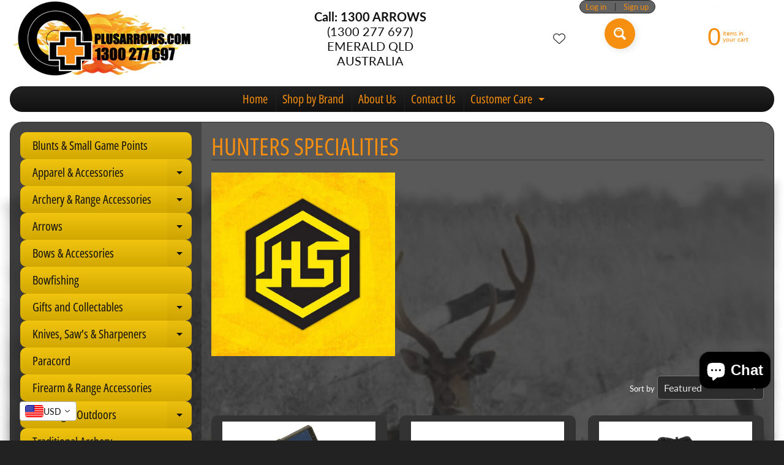

--- FILE ---
content_type: text/css
request_url: https://plusarrows.com/cdn/shop/t/20/assets/styles.css?v=171797866928409127571762568523
body_size: 13251
content:
@font-face{font-family:Open Sans Condensed;font-weight:400;font-style:normal;src:url(//plusarrows.com/cdn/fonts/open_sans_condensed/opensanscondensed_n4.b735817c3758cc70fda491bc4590427f285556cd.woff2) format("woff2"),url(//plusarrows.com/cdn/fonts/open_sans_condensed/opensanscondensed_n4.eb36d05f7d3bebbfeb901f44afbd07da2e5979cc.woff) format("woff")}@font-face{font-family:Lato;font-weight:400;font-style:normal;src:url(//plusarrows.com/cdn/fonts/lato/lato_n4.c3b93d431f0091c8be23185e15c9d1fee1e971c5.woff2) format("woff2"),url(//plusarrows.com/cdn/fonts/lato/lato_n4.d5c00c781efb195594fd2fd4ad04f7882949e327.woff) format("woff")}@font-face{font-family:Lato;font-weight:700;font-style:normal;src:url(//plusarrows.com/cdn/fonts/lato/lato_n7.900f219bc7337bc57a7a2151983f0a4a4d9d5dcf.woff2) format("woff2"),url(//plusarrows.com/cdn/fonts/lato/lato_n7.a55c60751adcc35be7c4f8a0313f9698598612ee.woff) format("woff")}@font-face{font-family:Lato;font-weight:400;font-style:italic;src:url(//plusarrows.com/cdn/fonts/lato/lato_i4.09c847adc47c2fefc3368f2e241a3712168bc4b6.woff2) format("woff2"),url(//plusarrows.com/cdn/fonts/lato/lato_i4.3c7d9eb6c1b0a2bf62d892c3ee4582b016d0f30c.woff) format("woff")}@font-face{font-family:Lato;font-weight:700;font-style:italic;src:url(//plusarrows.com/cdn/fonts/lato/lato_i7.16ba75868b37083a879b8dd9f2be44e067dfbf92.woff2) format("woff2"),url(//plusarrows.com/cdn/fonts/lato/lato_i7.4c07c2b3b7e64ab516aa2f2081d2bb0366b9dce8.woff) format("woff")}article,aside,details,figcaption,figure,footer,header,hgroup,main,nav,section,summary{display:block}audio,canvas,video{display:inline-block}audio:not([controls]){display:none;height:0}[hidden],template{display:none}html{font-family:sans-serif;-ms-text-size-adjust:100%;-webkit-text-size-adjust:100%}body{margin:0}a{background:transparent}a:focus{outline:none}a:active,a:hover{outline:0}abbr[title]{border-bottom:1px dotted}b,strong{font-weight:700}dfn{font-style:italic}hr{-moz-box-sizing:content-box;box-sizing:content-box;height:0}mark{background:#ff0;color:#000}code,kbd,pre,samp{font-family:monospace,serif;font-size:1em}pre{white-space:pre-wrap}q{quotes:"\201c" "\201d" "\2018" "\2019"}small{font-size:80%}sub,sup{font-size:75%;line-height:0;position:relative;vertical-align:baseline}sup{top:-.5em}sub{bottom:-.25em}img{border:0}svg:not(:root){overflow:hidden}figure{margin:0}fieldset{border:none;padding:0;margin:0}legend{border:0;padding:0}button,input,select,textarea{font-family:inherit;font-size:100%;margin:0}button,input{line-height:normal}button,select{text-transform:none}button,html input[type=button],input[type=reset],input[type=submit]{-webkit-appearance:button;cursor:pointer}button[disabled],html input[disabled]{cursor:default}input[type=checkbox],input[type=radio]{box-sizing:border-box;padding:0}input[type=search]{-webkit-appearance:textfield;-moz-box-sizing:content-box;-webkit-box-sizing:content-box;box-sizing:content-box}input[type=search]::-webkit-search-cancel-button,input[type=search]::-webkit-search-decoration{-webkit-appearance:none}button::-moz-focus-inner,input::-moz-focus-inner{border:0;padding:0}textarea{overflow:auto;vertical-align:top}table{border-collapse:collapse;border-spacing:0}*,*:before,*:after{-moz-box-sizing:border-box;-webkit-box-sizing:border-box;box-sizing:border-box}input[type=text],input[type=password],input[type=date],input[type=datetime],input[type=datetime-local],input[type=month],input[type=week],input[type=telephone],input[type=email],input[type=number],input[type=search],input[type=tel],input[type=time],input[type=url],textarea{color:#e5e3e3;background-color:#2d2d2d;border:1px solid#767676;display:block;font-family:inherit;margin:0 0 1em;padding:6px 10px;width:100%;line-height:1.6;border-radius:5px;transition:all .3s ease}.screen-reader-text{clip:rect(1px,1px,1px,1px);position:absolute!important;height:1px;width:1px;overflow:hidden}select,.disclosure__toggle{color:#e5e3e3;font-family:inherit;font-size:1em;max-width:100%;cursor:pointer;line-height:1.6;font-weight:300;margin:0;padding:6px 28px 6px 10px;border-radius:5px;border:1px solid#767676;background-position:right center;background-image:url(//plusarrows.com/cdn/shop/t/20/assets/ico-select.svg?v=131235561574971066361653303031);background-repeat:no-repeat;background-position:right 10px center;background-color:#2d2d2d;text-indent:.01px;text-overflow:"";-webkit-appearance:none;-moz-appearance:none;appearance:none;-webkit-font-smoothing:antialiased;-webkit-text-size-adjust:100%;-webkit-user-select:text;-moz-user-select:text;-ms-user-select:text;user-select:text}select::-ms-expand{display:none}input:focus,select:focus,textarea:focus{border-color:#333;outline-color:#333}::placeholder{color:#e5e3e3;opacity:.8}.clearfix:before,.clearfix:after,.block-grid:before,.block-grid:after{content:" ";display:table}.clearfix:after,.block-grid:after{clear:both}.lt-ie8 .clearfix,.lt-ie8 .block-grid{*zoom:1}img{max-width:100%;height:auto}embed,object,video,iframe{max-width:100%}.no-js iframe,.no-js embed,.no-js object,.no-js video{max-width:100%!important}body{font-family:Lato,sans-serif;font-size:100%;line-height:1.5;color:#fff;background:#222;background-image:url(//plusarrows.com/cdn/shop/files/A476CAB6-1BCB-477D-90C8-61E1AAC2A7AE_1680x.jpg?v=1604710008);background-position:top center;background-repeat:no-repeat;background-attachment:fixed;-webkit-background-size:cover;-moz-background-size:cover;-o-background-size:cover;background-size:cover}h1,h2,h3,h4,h5,h6{color:#f68e0f;text-transform:uppercase;text-rendering:optimizelegibility;font-family:Open Sans Condensed,sans-serif;font-weight:400;margin:0;padding:0;line-height:calc(4px + 2ex)}h4,h3{font-size:1rem}h2{font-size:1.25rem}h1{font-size:1.5625rem}blockquote,iframe,label,p,pre,address,td,th,ul,ol,dl,dd,hr,table{font-size:1em}small{font-size:.8em}h1 img,h2 img,h3 img,h4 img,h5 img,h6 img{margin:0}a:focus,a:hover{color:#f1c40f}a{color:#f68e0f;text-decoration:none;font-weight:400}blockquote{color:#fff;border-left:1px solid #ffffff;padding:.5625em 1.25em 0 1.1875em}blockquote cite{color:inherit;display:block;font-size:.8125em}blockquote cite:before{content:"\2014  "}blockquote cite a,blockquote cite a:visited{color:inherit}blockquote,blockquote p{opacity:.65;line-height:1.6}strong{font-weight:700}em,dfn{font-style:italic}dfn{font-weight:700}sup,sub{line-height:0}abbr,acronym{border-bottom:1px dotted #666}address{margin:0 0 1.5em;font-style:italic}del{opacity:.6}pre{margin:1.5em 0;white-space:pre}pre,code,tt{font:1em andale mono,lucida console,monospace;line-height:1.5}li ul,li ol{margin:0 1.5em}ul{list-style-type:disc}ol{list-style-type:decimal}dl{margin:0 0 1.5em}dl dt{font-weight:700}dd{margin-left:1.5em}table{margin-bottom:1.4em;width:100%}th{font-weight:700}thead th{background:#ddd;background:#0000000d;text-align:left;font-weight:700}th,td,caption{padding:4px 10px 4px 5px;border:#333333 1px solid}tfoot{font-style:normal;font-weight:400}caption{background:#eee}.small{font-size:.8em;margin-bottom:1.875em;line-height:1.875em}.large{font-size:1.2em;line-height:2.5em;margin-bottom:1.25em}.hide,.hide-mobile{display:none}.show-mobile{display:block}.left{float:left;margin:0 20px 10px 0}.right{float:right;margin:0 0 10px 20px}img{vertical-align:bottom}p{margin:0 0 1.5em}iframe,object{border:none}.newfont{font-family:Open Sans Condensed,sans-serif;font-weight:400}.page-title{border-bottom:#333333 1px solid;margin:0 0 .5em}.text-center{text-align:center}.visually-hidden,.icon-fallback-text{clip:rect(0 0 0 0);clip:rect(0,0,0,0);overflow:hidden;position:absolute;height:1px;width:1px}.no-js:not(html){display:none}.no-js .no-js:not(html){display:block}.no-js .js{display:none}.block-grid{display:block;padding:0;margin:0 -10px}.block-grid>li{display:block;height:auto;float:left;padding:0 10px 20px;width:50%;text-align:center}.featured-videos>li{width:100%}.flexbox.flexwrap .flexbox-grid{display:flex;flex-wrap:wrap;margin-bottom:1em}.flexbox.flexwrap .flexbox-grid>li{display:flex;flex:1;flex-grow:1;flex-basis:auto;width:50%;padding:10px}.flexbox.flexwrap .flexbox-grid a{display:flex;flex-direction:column;flex:1}.flexbox.flexwrap .flexbox-grid .product-title{margin-top:auto}.flexbox.flexwrap .flexbox-grid:before,.flexbox.flexwrap .flexbox-grid:after{content:normal}.no-js .flexbox-grid{display:flex;flex-wrap:wrap;margin-bottom:1em}.no-js .flexbox-grid>li{display:flex;flex:1;flex-grow:1;flex-basis:auto;width:50%;padding:10px}.no-js .flexbox-grid a{display:flex;flex-direction:column;flex:1}.no-js .flexbox-grid .product-title{margin-top:auto}.no-js .flexbox-grid:before,.no-js .flexbox-grid:after{content:normal}.custom-grid{margin:0 0 30px;padding:0;list-style:none}.custom-grid .textarea{padding:0;margin:0}.custom-grid>li{margin:0 0 20px;padding:10px 0 0}.responsive-table{display:block;vertical-align:top;width:100;max-width:100%;overflow-x:auto;border-collapse:collapse;border-spacing:0;-webkit-overflow-scrolling:touch;margin:0 0 30px}.responsive-table th,.responsive-table td,.responsive-table caption{padding:10px;border:rgba(0,0,0,.05) 1px solid}.responsive-table.no-wrap{white-space:nowrap}.responsive-table .go-center{text-align:center}.responsive-table .go-right{text-align:right}button,.button{background:#f68e0f;background-image:linear-gradient(#f68e0f,#f68e0f);color:#fff;white-space:normal;border:none;cursor:pointer;font-weight:400;line-height:normal;margin:0;position:relative;text-decoration:none;text-align:center;text-transform:none;display:inline-block;padding:.6em 1.5em .5em;border-radius:2em;font-size:1.25em;-webkit-appearance:none;box-shadow:3px 3px 12px #0000001a;font-family:Open Sans Condensed,sans-serif;transition:all .2s ease-in-out}button:hover,button:focus,.button:hover,.button:focus{background:#f1c40f;color:#fff}button:focus,.button:focus{outline-color:#333}.button.secondary,.button.secondary:visited{font-size:1em;background:#444;color:#ccc}.button.secondary:hover,.button.secondary:focus{background:#666;color:#fff}.button.secondary:focus{outline-color:#333}button.disabled,button[disabled],.button.disabled,.button[disabled]{cursor:default;opacity:.6;box-shadow:none}button.disabled:hover,button.disabled:focus,button[disabled]:hover,button[disabled]:focus,.button.disabled:hover,.button.disabled:focus,.button[disabled]:hover,.button[disabled]:focus{cursor:default;opacity:.6;box-shadow:none}button:active,.button:active{box-shadow:0 1px #0003 inset}button::-moz-focus-inner{border:0;padding:0}input[type=submit].button,button.button{-webkit-appearance:none}.site-width{width:100%;max-width:80em;min-width:20em;margin:0 auto;padding:0 1em;position:relative}#content{margin:0 0 3em;width:100%;overflow:hidden;background:#222;background:#222222bf;border-radius:20px;border:#222222 1px solid;border:rgba(34,34,34,.7) 1px solid}#header,#main,#sidebar,#footer{width:100%;padding:1em}#header,#content,#sidebar,#main{transition:all .2s ease}.js #sidebar{margin-left:-100%;float:left;width:25%}.js #main{margin-left:0;float:left;width:100%}.off-canvas-navigation{display:block;width:100%}.active-nav #sidebar{margin-left:0;width:100%}.active-nav #main{margin-right:-100%}#main{font-size:1em}.js .small-screen #sidebar{height:200px}.js .active-nav #sidebar{height:auto}.js .active-nav #main{display:none}#header{text-align:center;padding:0 0 1em}.off-canvas-navigation{background:none;padding:0;line-height:1}.off-canvas-navigation a{padding:5px;width:50px;height:50px;background:#f68e0f;border:#f68e0f 3px solid;color:#222;font-size:1em;display:inline-block;text-decoration:none;margin:0 .25em;border-radius:50%;text-align:center;line-height:1;vertical-align:middle}.off-canvas-navigation a:hover,.off-canvas-navigation a:focus,.off-canvas-navigation a:active{background:#f68e0f;border-color:#222;outline:none}.off-canvas-navigation svg{width:20px;height:20px;vertical-align:middle;display:inline-block;line-height:1;pointer-events:none}.off-canvas-navigation span{display:none}.off-canvas-navigation svg path{fill:#222}.off-canvas-navigation .menu-currency span{display:inline-block;line-height:1;vertical-align:middle;font-size:16px;letter-spacing:1px}.off-canvas-navigation .menu-user svg{width:18px;height:18px}.off-canvas-navigation .menu-cart svg{width:24px;height:24px}.flexbox.flexwrap .off-canvas-navigation{display:flex;justify-content:center}.flexbox.flexwrap .off-canvas-navigation a{display:flex;align-items:center;justify-content:center}.logo{padding-bottom:10px}.logo.textonly h1{line-height:1.1}.logo.textonly a{color:#f1c40f;text-decoration:none;line-height:1.1}.logo.textonly a:hover{color:#fff}.breadcrumb{font-size:.85em;margin:0 0 .75em}.breadcrumb .separator{opacity:.5}.curr-switcher{display:none;background:#222;background:#222222bf;padding:.25em 30px;border-radius:15px;margin:1em 0 .5em;position:relative}.curr-switcher select{font-size:.85em}.close-currency-box{display:block;cursor:pointer;line-height:20px;width:20px;height:20px;vertical-align:middle;text-align:center;position:absolute;right:10px;top:50%;margin-top:-9px;font-size:18px;font-family:Arial,Baskerville,monospace;color:inherit}#show-search{display:none}.flickity-enabled{position:relative}.flickity-enabled:focus{outline:0}.flickity-viewport{overflow:hidden;position:relative;height:100%}.flickity-slider{position:absolute;width:100%;height:100%}.flickity-enabled.is-draggable{-webkit-tap-highlight-color:transparent;tap-highlight-color:transparent;-webkit-user-select:none;-moz-user-select:none;-ms-user-select:none;user-select:none}.flickity-enabled.is-draggable .flickity-viewport{cursor:move;cursor:-webkit-grab;cursor:grab}.flickity-enabled.is-draggable .flickity-viewport.is-pointer-down{cursor:-webkit-grabbing;cursor:grabbing}.flickity-button{position:absolute;background:#ffffffbf;border:none;color:#333}.flickity-button:hover{background:#fff;cursor:pointer}.flickity-button:focus{outline:0;box-shadow:0 0 0 5px #19f}.flickity-button:active{opacity:.6}.flickity-button:disabled{opacity:.3;cursor:auto;pointer-events:none}.flickity-button-icon{fill:currentColor}.flickity-prev-next-button{top:50%;width:44px;height:44px;border-radius:50%;transform:translateY(-50%)}.flickity-prev-next-button.previous{left:10px}.flickity-prev-next-button.next{right:10px}.flickity-rtl .flickity-prev-next-button.previous{left:auto;right:10px}.flickity-rtl .flickity-prev-next-button.next{right:auto;left:10px}.flickity-prev-next-button .flickity-button-icon{position:absolute;left:20%;top:20%;width:60%;height:60%}.flickity-page-dots{position:absolute;width:100%;bottom:-25px;padding:0;margin:0;list-style:none;text-align:center;line-height:1}.flickity-rtl .flickity-page-dots{direction:rtl}.flickity-page-dots .dot{display:inline-block;width:10px;height:10px;margin:0 8px;background:#333;border-radius:50%;opacity:.25;cursor:pointer}.flickity-page-dots .dot.is-selected{opacity:1}.flickity-prev-next-button{opacity:.8;background:#000;color:#fff;position:absolute;padding:8px;width:30px;height:30px}.flickity-prev-next-button:hover{background:#000;color:#fff;opacity:1}.flickity-prev-next-button .flickity-button-icon{position:absolute;left:25%;top:25%;width:50%;height:50%}.flickity-page-dots .dot{background:#f68e0f}.featured-content .text-center{padding:2em 30px .5em}.featured-video{margin:0 0 1em}.slideshow{width:100%;position:relative;padding:6px;background:#434343;border-radius:10px;margin:0 0 2em;line-height:1}.slides{width:100%;height:auto;text-align:center}.slide{width:100%;height:auto}.slide a{position:relative;display:block;width:100%}.slide img{width:100%;height:auto}.caption{font-size:14px;background:#000;background:#000000b3;color:#fff;display:block;width:100%;position:absolute;z-index:100;left:0;bottom:0;padding:5px 10px;line-height:1.2;text-align:center;font-weight:400;font-family:Open Sans Condensed,sans-serif;letter-spacing:1px}.caption strong{display:inline-block;padding-right:5px;font-size:16px}.slideshow .flickity-page-dots{display:block}.slideshow .flickity-prev-next-button{display:none;width:36px;height:36px}.promo-wide{padding:6px;background:#434343;border-radius:10px;margin:0 0 1em;text-align:center;line-height:1}.promo-wide a{display:block;line-height:1;overflow:hidden}.promo-wide .placeholder-background svg{max-height:100px}.promo-wide span{font-family:Open Sans Condensed,sans-serif;text-shadow:2px 2px 2px rgba(0,0,0,.2);letter-spacing:1px;word-break:break-word}#sidebar{background:#000;background:#00000040}#side-menu,#side-menu ul{margin:0;padding:0;list-style:none;line-height:1.2}#side-menu{margin:0 0 1em}.js #side-menu ul{display:none}#side-menu a.newfont{font-size:px;display:block;text-decoration:none;color:#111;text-transform:none;position:relative;margin:0;padding:.5em 45px .5em 1em;line-height:1.2;border-radius:10px;cursor:pointer;background:#f1c40f;background-image:linear-gradient(#f1c40f,#d1a701);transition:all .3s ease;word-wrap:break-word;overflow-wrap:break-word;-webkit-hyphens:auto;hyphens:auto}#side-menu a.newfont:hover{background:#f1c40f}#side-menu a.newfont:focus{outline:none}#side-menu .active a.newfont{color:#fff}#side-menu>li.active>a{background:#f1c40f;color:#fff}.dropdown-toggle{box-shadow:none;padding:0;line-height:1;width:40px;text-align:center;background:none}.dropdown-toggle:hover,.dropdown-toggle:focus{outline:none;background:none}#side-menu .dropdown-toggle{background:#00000006;border-color:pink;border-radius:0 10px 10px 0;position:absolute;top:0;right:0;bottom:0}.dropdown-toggle:after{border-color:#111111 rgba(255,255,255,0) rgba(255,255,255,0);position:absolute;top:50%;left:50%;margin:-2.5px 0 0 -5px;border-style:solid;border-width:5px;content:"";display:inline-block;height:0;width:0}#side-menu .level-1.active>.top-link .dropdown-toggle:after,#side-menu .shop-by-tag.active>.top-link .dropdown-toggle:after,#side-menu .latest-posts.active>.top-link .dropdown-toggle:after{border:none;content:"";border-left:5px solid rgba(255,255,255,0);border-right:5px solid rgba(255,255,255,0);border-bottom:5px solid#ffffff}.level-2 .dropdown-toggle:after{border-color:#f68e0f rgba(255,255,255,0) rgba(255,255,255,0)}#side-menu .level-2.active>.top-link .dropdown-toggle:after{border:none;border-left:5px solid rgba(255,255,255,0);border-right:5px solid rgba(255,255,255,0);border-bottom:5px solid#f68e0f}#side-menu ul{background:#444;margin:0 1em}#side-menu ul a:hover{padding-left:20px}#side-menu ul ul{margin:0}#side-menu ul ul a{padding-left:30px}#side-menu ul ul a:hover{padding-left:40px}#side-menu ul a{color:#f68e0f;display:block;text-decoration:none;padding:.5em 1em;border-bottom:#333333 1px solid;font-size:.85em;transition:all .2s ease}#side-menu ul a:hover,#side-menu ul .active>a{background:#333;color:#fff}#side-menu ul li a,#side-menu li{position:relative}#sidebar aside{background:#fff;border-radius:10px;padding:1em;margin:0 0 1em;box-shadow:0 1px 1px #0000001a}#sidebar aside h3{font-size:1.25em;margin:0 0 .5em;padding:0}#sidebar .social-links{background:#444}#sidebar .social-links h3{color:#f68e0f}.social-links a{display:inline-block;margin:0 3px 5px 0;width:36px;height:36px;vertical-align:middle;padding:8px;text-align:center;line-height:1;border-radius:50%}.social-links a img{vertical-align:top}.social-links .icon{fill:#fff}.social-facebook{background:#3b5998}.social-twitter{background:#00aced}.social-pinterest{background:#cb2027}.social-youtube{background:#cd201f}.social-vimeo{background:#1ab7ea}.social-snapchat{background:#fffc00}.social-linkedin{background:#0077b5}.social-instagram{background:#e4405f}.social-tumblr{background:#36465d}.social-googleplus{background:}#sidebar .subscribe-form{background:#f1c40f}#sidebar .subscribe-form h3{color:#222}.subscribe-form p{font-size:.8em;margin:0 0 .5em;color:#000}.subscribe-form input{margin:0 0 .5em;padding:.5em .5em .5em .75em;font-size:.8em}.subscribe-form .button{font-size:1em;margin:0}#sidebar .top-sellers{background:#333}#sidebar .top-sellers h3{color:#f68e0f}.top-sellers ul{list-style:none;margin:0;padding:0}.top-sellers li{overflow:hidden;border-top:#444444 1px dashed}.top-sellers a{color:#f68e0f;display:block;text-decoration:none;padding:6px 0;overflow:hidden}.top-sellers a:hover{color:#fff}.top-sellers .small-thumb{display:block;float:left;width:60px;height:60px;margin:0 15px 0 0}.top-sellers span.top-title{display:block;padding:0;font-size:.9em;line-height:1.2;text-align:left}.top-sellers span.top-title i{display:block;font-style:normal;font-size:.8em}.top-sellers .th-popular{display:block;float:left;width:35%;margin:0}.flexbox.flexwrap .top-sellers a{display:flex}.flexbox.flexwrap .top-sellers .small-thumb{flex:0 1 60px}.flexbox.flexwrap .top-sellers span.top-title{flex:1;margin:auto}#search-tags li a{display:inline-block;border:none;margin:0;padding:3px 5px}#search-tags li a:hover{padding-left:5px}#side-posts a strong{display:block;font-weight:400;font-size:1.25em}#side-posts a span{color:#aaa;font-size:.8em}.instructions{padding:.5em}.instructions p{margin:0;font-size:.85em}.collection-desc,.collection-desc .coll-image{margin:0 0 1em}.coll-img.align-none{float:none;margin:0 0 1em}.coll-img.align-left{float:left;margin:0 20px 10px 0;max-width:50%}.coll-img.align-right{float:right;margin:0 0 10px 20px;max-width:50%}.coll-image div{position:relative}.coll-image .collection-image{position:absolute;top:0;width:100%}.collection-th a{display:block;text-align:center;background:#333;padding:10px;border-radius:10px;position:relative;text-decoration:none;box-shadow:0 1px 1px #0000001a}.collection-th .product-title{background:#363636;background-image:linear-gradient(#363636,#333);margin:.5em 0 0;border-radius:6px;display:block;line-height:1.2;padding:0 .5em .25em;font-weight:400}.collection-th .title{font-family:Open Sans Condensed,sans-serif;color:#f68e0f;font-size:20px;display:block;line-height:1.1;padding:.25em 0}.product-title .th-vendor{color:#f68e0f;opacity:.7;display:block;font-style:normal;font-size:12px}.collection-th .price{font-size:1em;color:#fff;display:block;font-family:Lato,sans-serif;line-height:1.2}.collection-th span.price-money{white-space:nowrap}.collection-th .unit-pricing{display:block;font-size:.8em}.collection-list .title{padding-top:.5em}.sale{color:#fff;position:absolute;top:-5px;left:-5px;display:inline-block;width:50px;height:50px;line-height:50px;text-align:center;font-size:16px;border-radius:50%;font-family:Open Sans Condensed,sans-serif;background:red;background-image:linear-gradient(red,#900);box-shadow:0 1px 1px #0000004d}.collection-th a:hover .product-title,.collection-th a:focus .product-title,.collection-th a:active .product-title{background:#444;outline:none}.tags{display:none;padding:.5em}.show-tags .tags{display:block}.coll-tags{margin:0}.coll-tags h5{cursor:pointer}.tags a{display:inline-block;margin:0 5px 0 0}.tags a.current{font-weight:700}.sort-and-filter{padding:0 0 1em}.sort-selector{margin:0 0 1em}.sort-selector label{font-size:.8em}.spr-starrating{display:block}.spr-badge-caption{display:block;font-size:.8em}.product_img-wrapper{margin:auto;width:100%;position:relative}.block-grid .thumbnail{display:block;margin-bottom:.5em;-ms-flex-negative:0}.flexbox.flexwrap .block-grid .thumbnail,.no-js .block-grid .thumbnail{flex:1 0 auto;display:flex;align-items:center;justify-content:center}.flexbox.flexwrap .product_img-wrapper,.no-js .block-grid .thumbnail{margin:0}.no-js .block-grid .thumbnail img{position:relative}.cartableProduct{margin:0 0 .5em}.product-description{width:100%;clear:both;border-top:#333333 1px solid;padding:1em 0}.product-images{margin:0 0 1em}.productimage{background:#333;padding:1em;border-radius:12px;border:#333333 1px solid}.smallimg{padding:6px}.productimage:hover{border-color:#f68e0f;border-style:dashed;outline:none}.active-thumb,.productimage:focus,.active-thumb.productimage:hover{border-color:#f68e0f;border-style:solid;outline:none;box-shadow:0 0 6px #0000004d}.product-shot{position:relative;display:block;margin:0 0 .75em;text-align:center}.product-shot .sale{left:5px;top:5px}.more-images{padding:0;text-align:center;margin:1.5em 0}.more-images a{display:block;position:relative;line-height:1}.more-images:after{content:"flickity";display:none}.more-images.flickity-enabled{padding:0 40px}.more-images.flickity-enabled .product-image-small{display:block;width:33%;float:left;margin:1px 5px;width:calc((100% - 20px) / 3)}.more-images.flickity-enabled img{max-height:60px}.more-images.flickity-enabled .active-thumb{box-shadow:none}.more-images .flickity-prev-next-button.previous{left:0}.more-images .flickity-prev-next-button.next{right:0}.smallimg{display:inline-block;max-width:100%}.smallimg img{max-width:100%}.single-image .more-images{display:none!important}.no-js .smallimg{width:100px;padding:10px}.no-js .more-images{padding:0}.product-price-wrap{font-size:2em;margin:0 0 .5em}.product-compare-price{opacity:.6;font-size:.7em}.selector-wrapper{margin:0 0 1em}.selector-wrapper select{width:100%}.quick-actions .button{font-size:1.5em;margin:0 0 1em}.quick-actions p{margin-top:0;max-width:100px}.size-info{font-weight:700;padding:0 0 1em}.sku-info{margin:0 0 10px}.var-msg{font-size:1.2em;padding:0;margin:0 0 .5em;font-weight:700;font-style:italic}.product-nav{font-size:.75em}.product-nav a{text-decoration:none}.product-price-wrap{line-height:1.2}.product-price-wrap .unit-price-wrap{font-size:14px}.share-me{border-top:#333333 1px solid;padding:1em 0}.product-single .share-me{border:none}.sunrise-share h6{margin:0 0 6px}.sunrise-share .icon{fill:#fff;display:inline-block;vertical-align:middle;width:16px;height:16px;margin-right:4px}.sunrise-share a{line-height:1;font-size:.85em;color:#fff;opacity:.7;border-radius:3px;transition:all .3s;display:inline-block;vertical-align:middle;text-align:center;padding:6px 12px;margin:0 5px 5px 0}.sunrise-share a:hover{opacity:1}a.share-facebook{background:#3b5998}a.share-twitter{background:#00aced}a.share-pinterest{background:#cc2127}a.share-google{background:#de4e42}.flexbox.flexwrap .sunrise-share-wrap{display:flex;flex-wrap:wrap;justify-content:center}.flexbox.flexwrap .sunrise-share a{display:flex;width:80px;align-items:center;justify-content:center}.order-discounts{font-size:14px}.discount-wrap{margin:10px 0 0}.discount-wrap svg{display:inline-block;margin:0 4px 0 0;position:relative;top:1px}.discount-wrap svg path{fill:currentColor}.discount-wrap .discount-amount{display:inline-block;margin:0 0 0 10px}.line-item-discounts{font-size:14px;margin:0 0 10px;font-weight:400}.line-item-discounts .discount-wrap{margin:0}.line-item-discounts .discount-amount{margin-left:3px}.original-price{display:block;font-weight:400;line-height:1}.product-single__media-wrapper{margin:0 auto;width:100%}.product-single__media{margin:0 auto;min-height:1px;width:100%;height:100%;position:relative}.product-single__media iframe,.product-single__media model-viewer,.product-single__media .shopify-model-viewer-ui,.product-single__media img,.product-single__media>video,.product-single__media .plyr,.product-single__media .media-item{position:absolute;top:0;left:0;width:100%;max-width:100%}.product-single__media iframe,.product-single__media .media-video,.product-single__media model-viewer,.product-single__media .shopify-model-viewer-ui,.product-single__media .media-item,.product-single__media .plyr,.product-single__media .plyr__video-wrapper{height:100%}.product-single__media--video{background-color:#fff}.product-single__thumbnail-badge{width:22px;height:22px;position:absolute;right:5px;top:5px;pointer-events:none}.product-single__thumbnail-badge .icon{fill:#fff;width:100%;height:100%;vertical-align:baseline}.product-single__thumbnail-badge .icon-3d-badge-full-color-element,.product-single__thumbnail-badge .icon-video-badge-full-color-element{fill:#555}.product-single__thumbnail-badge .icon-3d-badge-full-color-outline,.product-single__thumbnail-badge .icon-video-badge-full-color-outline{stroke:#55555514}.product-single__media-wrapper .sale{left:10px;top:10px}.product-single__view-in-space{width:100%;min-height:44px;padding:0;margin:1em 0 0;font-size:1em;background:#fff;color:#555;display:flex;vertical-align:center;justify-content:center;box-shadow:none}.product-single__view-in-space[data-shopify-xr-hidden]{visibility:hidden}@media only screen and (min-width:750px){.product-single__view-in-space[data-shopify-xr-hidden]{display:none}}.product-single__view-in-space:hover,.product-single__view-in-space:focus{background:v;color:#555}.product-single__view-in-space:hover .product-single__view-in-space-text,.product-single__view-in-space:focus .product-single__view-in-space-text{border-bottom-color:#555}.product-single__view-in-space svg.icon{height:1.5625em;width:1.5625em;margin-top:-3px;margin-right:2.43px;fill:transparent;display:inline-block}.product-single__view-in-space svg.icon .icon-3d-badge-full-color-outline{stroke:none}.product-single__view-in-space svg.icon .icon-3d-badge-full-color-element{fill:#555;opacity:1}.product-single__view-in-space-text{border-bottom:1px solid transparent}.media-image-wrap{background:#333;padding:.5em;border-radius:12px}.media-image-wrap .productimage{padding:0;border-radius:0}.icon-facebook{fill:#3b5998}.icon-twitter{fill:#00aced}.icon-pinterest{fill:#cb2027}.icon-youtube{fill:#cd201f}.icon-vimeo{fill:#1ab7ea}.icon-snapchat{fill:#fffc00}.icon-linkedin{fill:#0077b5}.icon-instagram{fill:#e4405f}.icon-tumblr{fill:#36465d}.icon-googleplus{fill:}.logo-list{display:flex}.logo-list.flickity-enabled{display:block}.logo-list-item{position:relative;display:inline-block;margin:0 10px 0 0}.thumb-image,.logo-thumbnail .placeholder-svg{position:absolute;top:0;left:0}.logo-list-title{min-height:32px;margin:0 0 10px;padding-right:80px;border-bottom:#333333 1px solid}.logo-list .flickity-prev-next-button{top:-32px}.logo-list .flickity-prev-next-button.previous{left:auto;right:38px}.logo-list .flickity-prev-next-button.next{left:auto;right:0}.logo-list-item{width:calc((100% - 10px)/2)}.paginate{text-align:center;border-top:#333333 1px solid;padding:.8em 0;line-height:1}.paginate span{color:#f68e0f;display:inline-block;border-radius:50%}.paginate a{color:#f68e0f;display:inline-block;padding:.5em .75em;text-decoration:none;border-radius:50%}.paginate a:hover,.paginate a:focus{color:#f68e0f;background:#fff}.paginate .current{background:#f68e0f;color:#fff;padding:.5em .75em}.gt-accordion{margin:0 0 2em}.js .gt-accordion>div{display:none}.gt-accordion>h4{background:#222;background:#222c;color:#fff;font-size:1.5em;cursor:pointer;margin:.25em 0 0;padding:.5em 3em .5em .75em;border-radius:12px;line-height:1;position:relative}.gt-accordion>h4:after{border-color:#ffffff rgba(255,255,255,0) rgba(255,255,255,0) rgba(255,255,255,0);border-style:solid;border-width:5px;content:"";display:block;height:0;margin-top:-2.5px;top:50%;width:0;position:absolute;right:.75em}.gt-accordion>h4:hover{color:#f68e0f}.gt-accordion>h4.active{background:#222;color:#f68e0f}.gt-accordion>h4.active:after{border-color:rgba(255,255,255,0) rgba(255,255,255,0)#ffffff rgba(255,255,255,0);margin-top:-10px}.gt-accordion>div{padding:1em;margin:0 1em;background:#222;background:#222222e6;color:#fff;border-radius:0 0 12px 12px}.gt-accordion p{margin:0;padding:0 0 1em}.gt-accordion ol,.gt-accordion ul{margin:0;padding:0 0 0 1.5em}#blog-categories{margin:0 0 1em}#blog-categories label{display:none}.article-list{border-bottom:#333333 1px solid;padding:0 0 1em;margin:0 0 3em}.article-list.last{border:none}.article h2 a{text-decoration:none}.article-meta{font-size:1em;opacity:.5;margin:0 0 .5em}.article-content{margin:0 0 2em}.social-article{margin:0 0 1em}.comment-count{display:inline-block;padding-left:15px}.article-featured-image{margin:0 0 1em}.article-featured-image div{position:relative}.article-featured-image .article-image{position:absolute;top:0;width:100%}.article-nav{margin:0 0 2em;border-top:#333333 1px solid;padding:1em 0 0}.article-nav .go-left{float:left}.article-nav .go-right{float:right}#comments{background:#f6f6f6;background:#f6f6f64d;padding:2em;border-radius:12px;margin:0 0 1em}#add-comment-title{margin:0 0 .5em}.comment-list{margin:0 0 2em;list-style:none;padding:0}.comment-list li{background:#f6f6f64d;padding:1em;border-radius:9px;margin:0 0 .5em}.comment-list h6{font-size:1.25em}.comment-list h6 span{opacity:.6}article .sunrise-share{padding:0 0 10px}.sub-collection-intro{padding:0 0 10px}.contact-form{margin:1em 0}.contact-us label{font-size:.85em}.feedback,#wrapper-response{padding:1em;background:#55c900;color:#fff;border-radius:12px;margin:0 0 1em}.errorForm,.feedback.errors{background:#fff;color:red;border:#f00 3px dashed}#main .shopify-policy__container{max-width:100%;padding-bottom:20px}.search-form{padding:0;position:relative;z-index:1;min-width:100%}.search-form input{height:50px;border-radius:5px 0 0 5px;margin:0;padding:0 10px;color:#e5e3e3;border:#767676 1px solid;background:#2d2d2d;line-height:normal}.search-form-actions{background:#2d2d2d;position:relative;z-index:1002;display:flex;align-items:center;justify-content:space-between;padding:10px 20px;height:70px;box-shadow:0 0 5px #00000040}.search-bar-close{margin:0 0 0 10px;padding:8px 12px;letter-spacing:1px}.search-form .input-field-wrap{position:relative;display:flex;flex:1 0 auto}.search-form .search-submit{flex-shrink:0;padding:0;height:50px;border-radius:0 5px 5px 0;width:50px;box-shadow:none}.search-form .search-submit svg{fill:#fff}.search-form .search-form-clear{opacity:.6;display:none;position:absolute;right:55px;top:50%;margin:-15px 0 0;width:30px;height:30px;padding:0;background:none;box-shadow:none}.search-form .search-form-clear svg{fill:#e5e3e3;pointer-events:none;width:14px;height:14px}.input-has-text .search-form .search-form-clear{display:block}#search-form-top{background:#000000d9;display:none;position:fixed;z-index:1001;top:0;left:0;bottom:0;height:100vh;padding:0;width:100%;font-size:16px}#search-form-top.predictive-enabled{background:#2d2d2d}.predictive-search-wrapper{color:#e5e3e3;position:absolute;max-height:none;top:100%;height:calc(100vh - 70px);width:100vw;overflow:hidden}#search-form-main{width:100%;max-width:500px;margin:0 auto;position:relative}#search-form-main form{display:flex}#search-form-main .predictive-search-wrapper{right:5px;left:5px;width:auto;height:400px}#search-form-main .predictive-results{background:#2d2d2d;border-radius:0 0 5px 5px;height:auto;max-height:90%}#search-form-main.hide-results .predictive-search-wrapper{display:none}#search-results .search-form{margin:0 0 1em}#search-results ol{list-style:none;margin:0;padding:0}#search-results ol li{margin:1em 0;padding:1em 0 0;border-top:#333333 1px solid}.res-image{float:left;max-width:20%;margin:0 20px 5px 0;background:#333;padding:6px;border-radius:7px;box-shadow:0 1px 1px #0000001a}#search-results li h4,#search-results li p{margin:0;padding:0}#search-results li p{font-weight:700}#search-results li .search-result-text{display:block;clear:both;font-size:.8em}.results-info{text-align:center;padding-top:15px}.price-search-wrap{font-weight:700}.price-search-wrap .unit-pricing{font-weight:400;font-size:.8em}.loading-wrap{display:flex;width:100%;height:100%;align-items:center;justify-content:center}.loading-spinner{border-color:#fff;border-top-color:#e5e3e3;pointer-events:none;width:2.5em;height:2.5em;border:.4em solid transparent;border-radius:50%;animation:loadingspin 1s linear infinite}@keyframes loadingspin{to{transform:rotate(360deg)}}.predictive-results{position:absolute;height:100%;overflow:auto;-ms-scroll-chaining:none;overscroll-behavior:none;left:0;top:0;width:100%;visibility:visible;padding:0;text-align:left;margin:0;-webkit-overflow-scrolling:touch}.predictive-results h4{border-bottom:#1e1e1e 1px solid;color:inherit;font-size:18px;margin:0 20px;padding:10px 0}.search-result-single{list-style:none;margin:0;padding:0}.search-result-single.result-selected{background:#141414}.predictive-result{margin:0;padding:10px 40px;color:inherit;display:flex;align-items:center;flex-shrink:0}.predictive-result .thumbnail{width:60px;height:60px;margin-right:20px;flex-shrink:1;display:flex;flex-direction:row;justify-content:center}.predictive-result .thumbnail img{border-radius:4px;max-height:100%}.predictive-result:hover{background:#141414}.search-action{padding:20px}.search-result-column{display:flex;width:100%;justify-content:space-between}.search-item-title{display:block}.search-vendor{display:block;font-size:.8em}.search-price{font-weight:700;text-align:right;padding:0 0 0 20px}.search-price del{display:block;font-weight:400}.cart-header{display:none}.cart-contents{list-style:none;margin:0;padding:0}.cart-contents li{border-bottom:#333333 1px solid;margin:0 0 10px;padding:0 0 10px}.cart-thumb{display:block;text-align:center;background:#333;padding:6px;border-radius:7px;box-shadow:0 1px 1px #0000001a}.cart-col1{float:left;margin:0 0 10px;width:20%}.cart-col2,.cart-col3,.cart-col4{float:right;width:75%}.cart-col2 a{text-decoration:none;font-weight:700}.short-desc{font-size:.8em;margin:0;padding:0;display:none}.cart-col3{font-weight:700}.cart-col4 label{display:block;float:left;font-size:.8em;line-height:2.5;margin:0 10px 0 0}.cart-col4 input{width:50px;float:left;margin:0 10px 0 0}.cart-col4 a{font-size:.8em}.cart-col5,.cart-col6{display:none}.cart-tot2 h5{font-size:1.6em;text-align:center;padding:10px 0 14px}.cart-tot2 .button{font-size:1.5em;padding:.5em 1.5em;width:100%}.cart-col3{line-height:1.2}.cart-col3 .unit-price-wrap{font-weight:400;font-size:.8em;margin-bottom:10px}.cart-sub-actions{border-bottom:#333333 1px solid;padding:0 0 10px;margin:0 0 10px}.cart-sub-actions a{text-decoration:none;display:inline-block;margin:0 0 .5em}.action-main{margin:0 0 2em}.additional-checkout-button{background-image:none}.additional-checkout-buttons{padding-top:1.5em}.action-main{text-align:center}[data-shopify-buttoncontainer]{justify-content:center}#cart-note{margin:0 0 1em;padding:0 0 1em}#cart-note textarea{min-height:100px}#shipping-calculator{border-bottom:#333333 1px solid;margin:0 0 1em;padding:0 0 1em}#shipping-calculator h3{font-size:1.2em}#shipping-calculator label{display:block}#shipping-calculator select{padding:.5em;width:100%}#shipping-calculator p{margin:0 0 1em;padding:0}#wrapper-response{display:none}#shipping-rates{margin:0;padding:0 0 0 20px}.shp-Disabled #shipping-calculator{display:none}#agree-terms{text-align:center;margin:0;padding:.75em 0 0}#agree-terms.highlight{background:#ff0;color:#222;padding:1em;border-radius:5px}#agree-terms.highlight a{color:inherit}.payment-icon{display:inlne-block;margin:3px;height:24px;width:38px}#footer{background:none}#footer{clear:both;color:#ccc;margin:0;padding:0;text-align:center}#footer .inner{width:100%;max-width:80em;min-width:20em;margin:0 auto;padding:0 2em;position:relative}#footer.has-bg-image,#footer.has-bg-image .inner{min-height:360px}.footer-nav{list-style:none;margin:0 0 2em;padding:0;text-align:center;width:100%}.footer-nav li{display:inline-block}.footer-nav a{color:#f50f0f;display:inline-block;padding:0 .5em;text-decoration:none;font-size:1em}.footer-nav a:hover,.footer-nav a:focus,.footer-nav a:active{color:#fff}.credits{text-align:center;width:100%;padding-bottom:2em}.credits p{margin:0;font-size:.7em}.credits a{color:inherit}#footer.has-bg-image .credits{padding-top:90px}#xx-scroll-to-top{background:url(//plusarrows.com/cdn/shop/t/20/assets/icon-up-dark.png?v=28282539449153363881653303014) no-repeat center center;position:fixed;right:2em;bottom:2em;z-index:9999;display:block;width:40px;height:40px;text-align:center;line-height:40px;text-decoration:none;text-indent:-9999em;display:none;opacity:.5}#xx-scroll-to-top:hover{outline:none;opacity:1}#customer-area .note{margin:0 0 1em;padding:0}#customer-area .feedback{margin:0 0 1em}#customer-area .feedback ul{margin:0;padding:0 0 0 2em}#customer-area label{font-size:1em;display:block}#customer-area form p{margin:0 0 1em;padding:0}#customer-area form p.form-action{padding-top:1em}#customer-area form input{margin:0}.customer-area th{font-weight:400}.form-header{margin:0 0 .75em}.box-form{background:#444;padding:2em;margin:0 0 1em;border-radius:12px;box-shadow:0 1px 1px #0000001a}.customer-area .pg-title{margin:0 0 .75em}#customers-register .box-form{max-width:500px}.add-address{margin:0 0 2em}.customer_address p{margin:0;padding:0}.default-address{font-weight:700;font-style:italic}.single-address{padding-bottom:10px}.address-table{padding:1em 0 2em}.customer-address-form{margin:1em 0 3em}#order_address h5{font-size:1em}#order_address h5,#order_address p{margin:0;padding:0}.order_date{margin:0 0 1em;font-style:italic}.order_section_title{font-weight:700}.order-addresses{margin:0 0 2em}.order-addresses>div{margin:0 0 1em}.order-addresses p{margin:0}#customer-area .unit-pricing{font-size:.8em}.form-sub-action{display:inline-block;padding-left:10px}.animated{-webkit-animation-duration:1s;animation-duration:1s;-webkit-animation-fill-mode:both;animation-fill-mode:both;-webkit-animation-iteration-count:1;animation-iteration-count:1}.animated-looped{-webkit-animation-duration:1s;animation-duration:1s;-webkit-animation-fill-mode:both;animation-fill-mode:both;-webkit-animation-iteration-count:infinite;animation-iteration-count:infinite}.animated-looped-fast{-webkit-animation-duration:.4s;animation-duration:.4s;-webkit-animation-fill-mode:both;animation-fill-mode:both;-webkit-animation-iteration-count:infinite;animation-iteration-count:infinite;-webkit-animation-timing-function:linear;animation-timing-function:linear}@-webkit-keyframes pulse{0%{-webkit-transform:scale(1)}50%{-webkit-transform:scale(1.1)}to{-webkit-transform:scale(1)}}@keyframes pulse{0%{transform:scale(1)}50%{transform:scale(1.1)}to{transform:scale(1)}}.pulse{-webkit-animation-name:pulse;animation-name:pulse}.scaleout{-webkit-animation-name:scaleout;animation-name:scaleout}@-webkit-keyframes bounce{0%,20%,53%,80%,to{-webkit-animation-timing-function:cubic-bezier(.215,.61,.355,1);animation-timing-function:cubic-bezier(.215,.61,.355,1);-webkit-transform:translate3d(0,0,0);transform:translateZ(0)}40%,43%{-webkit-animation-timing-function:cubic-bezier(.755,.05,.855,.06);animation-timing-function:cubic-bezier(.755,.05,.855,.06);-webkit-transform:translate3d(0,-30px,0);transform:translate3d(0,-30px,0)}70%{-webkit-animation-timing-function:cubic-bezier(.755,.05,.855,.06);animation-timing-function:cubic-bezier(.755,.05,.855,.06);-webkit-transform:translate3d(0,-15px,0);transform:translate3d(0,-15px,0)}90%{-webkit-transform:translate3d(0,-4px,0);transform:translate3d(0,-4px,0)}}@keyframes bounce{0%,20%,53%,80%,to{-webkit-animation-timing-function:cubic-bezier(.215,.61,.355,1);animation-timing-function:cubic-bezier(.215,.61,.355,1);-webkit-transform:translate3d(0,0,0);transform:translateZ(0)}40%,43%{-webkit-animation-timing-function:cubic-bezier(.755,.05,.855,.06);animation-timing-function:cubic-bezier(.755,.05,.855,.06);-webkit-transform:translate3d(0,-30px,0);transform:translate3d(0,-30px,0)}70%{-webkit-animation-timing-function:cubic-bezier(.755,.05,.855,.06);animation-timing-function:cubic-bezier(.755,.05,.855,.06);-webkit-transform:translate3d(0,-15px,0);transform:translate3d(0,-15px,0)}90%{-webkit-transform:translate3d(0,-4px,0);transform:translate3d(0,-4px,0)}}.bounce{-webkit-animation-name:bounce;animation-name:bounce;-webkit-transform-origin:center bottom;transform-origin:center bottom}.home-section-wrap{padding:10px;border-radius:10px;margin:0 0 1.5em}.featured-blog{padding:0;margin:0 0 1.5em}.featured-article-thumb{display:block;position:relative;margin:0 0 10px}.featured-article-image-wrap{position:absolute;top:0;left:0;width:100%}.featured-article-date,.featured-article-author{display:block;opacity:.7}.featured-article{padding:0}.featured-articles{padding-top:10px}.featured-articles>li{text-align:left}.featured-articles{margin-bottom:0}.featured-articles.columns1>li{width:100%}@media only screen and (max-width:40em){.featured-articles>li{width:100%}}@media only screen and (min-width:50em){.featured-articles>li.single-article{padding:0}}.no-js .featured-article-thumb{padding-top:0!important}.map-section.display-map .map-section-placeholder{display:none}.map-section-container{width:100%;height:55vh}.map-section-image{height:100%;background-size:cover;background-position:center}@media only screen and (min-width:50em){.map-section{overflow:hidden}.map-section-content{float:left;width:50%}.flexbox.flexwrap .map-section-wrap{display:flex;width:100%;flex-wrap:wrap;align-items:center;justify-content:center}.flexbox.flexwrap .map-section-content{flex:1 1 auto;min-width:50%;overflow:hidden;position:relative;margin:0}}.product-single h3{font-size:1em}.product-single .product-price-wrap{font-size:1.5em}.product-single .product-shot:hover,.product-single .product-shot:focus{border-color:#333;outline:none}@media all and (min-width:50em){.product-single.image-align-right .product-images{float:right}.product-single.image-align-right .product-details{float:left;padding-left:10px}}.newsletter-text p{margin:0 0 10px}.newsletter-form form{margin:0}@media all and (min-width:30em){.newsletter-section h2{line-height:1}.newsletter-text,.newsletter-form{width:50%;padding:20px}.newsletter-text{float:left}.newsletter-form{float:right}.newsletter-form form{padding:10px 0}.newsletter-section{display:flex;align-items:center}}@media all and (min-width:50em){.newsletter-text,.newsletter-form{padding:30px}.newsletter-section h2{margin:0 0 10px}}.section-quotes{padding:30px 0 60px;text-align:center}.quotes-slider blockquote{opacity:1;padding:15px;margin:0;border:none}.quotes-slider blockquote p{opacity:1;margin:0}.quotes-slider blockquote cite{opacity:1;padding-top:10px}.quotes-slider svg{width:16px;height:16px;opacity:.2}.quotes-slider svg path{fill:#fff}.quote-single{width:100%}.no-quotes{padding:15px}@media all and (min-width:50em){.quotes-slider blockquote{padding:15px 30px}.quotes-slider svg{width:32px;height:32px}.quote-single{font-size:1.1em}}.iwt-thumb{position:relative}.iwt-wrapper img{position:absolute;top:0;left:0;border-radius:10px}@media (min-width:30em){.iwt-image{float:left;width:50%}.iwt-text{float:left;width:50%;padding:20px}.flexbox.flexwrap .image-with-text,.no-js .image-with-text{display:flex;align-items:center;justify-content:center}.iwt-right .iwt-image{float:right;order:1}}@media (min-width:50em){.iwt-text{padding:30px}}.block-grid .thumbnail{position:relative}.block-grid .thumbnail img{display:block;position:absolute;top:0;width:100%;height:100%}.card-preloader{position:absolute;margin-left:-20px;margin-top:-20px;top:50%;left:50%;width:40px;height:40px;border-radius:50%;background-color:#b3b3b3}.is-loading .card-preloader{z-index:100}.is-loading img{opacity:.1}.blur-up{opacity:.1;transition:opacity .5s ease-in}.blur-up.lazyloaded{opacity:1}@-webkit-keyframes scaleout{0%{-webkit-transform:scale(0)}to{-webkit-transform:scale(1);opacity:0}}@keyframes scaleout{0%{-webkit-transform:scale(0);transform:scale(0)}to{-webkit-transform:scale(1);transform:scale(1);opacity:0}}img[data-sizes=auto]{display:block;width:100%}.shopify-model-viewer-ui .shopify-model-viewer-ui__controls-area{background:#fff;border-color:#55555514}.shopify-model-viewer-ui .shopify-model-viewer-ui__button{color:#555}.shopify-model-viewer-ui .shopify-model-viewer-ui__button--control:hover{color:#55555514}.shopify-model-viewer-ui .shopify-model-viewer-ui__button--control:active,.shopify-model-viewer-ui .shopify-model-viewer-ui__button--control.focus-visible:focus{color:#55555514;background:#55555514}.shopify-model-viewer-ui .shopify-model-viewer-ui__button--control:not(:last-child):after{border-color:#55555514}.shopify-model-viewer-ui .shopify-model-viewer-ui__button--poster{background:#fff;border-color:#55555514}.shopify-model-viewer-ui .shopify-model-viewer-ui__button--poster:hover,.shopify-model-viewer-ui .shopify-model-viewer-ui__button--poster:focus{color:#55555514}.video-wrapper{position:relative;overflow:hidden;max-width:100%;padding-bottom:56.25%;height:0;height:auto}.video-wrapper iframe{position:absolute;top:0;left:0;width:100%;height:100%}button.plyr__control{background:#fff;color:#555;box-shadow:none}.plyr--video .plyr__controls{background:#fff;color:#555}.plyr--video .plyr__controls button:hover{color:#555}.plyr.plyr--full-ui.plyr--video{color:#555;background-color:transparent}.plyr.plyr--full-ui.plyr--video .plyr__video-wrapper{background-color:transparent}.plyr.plyr--full-ui.plyr--video .plyr__poster,.plyr.plyr--full-ui.plyr--video:fullscreen .plyr__video-wrapper .plyr.plyr--full-ui.plyr--video:fullscreen .plyr__poster,.plyr.plyr--full-ui.plyr--video:-webkit-full-screen .plyr__video-wrapper,.plyr.plyr--full-ui.plyr--video:-webkit-full-screen .plyr__poster,.plyr.plyr--full-ui.plyr--video:-moz-full-screen .plyr__video-wrapper,.plyr.plyr--full-ui.plyr--video:-moz-full-screen .plyr__poster,.plyr.plyr--full-ui.plyr--video:-ms-fullscreen .plyr__video-wrapper,.plyr.plyr--full-ui.plyr--video:-ms-fullscreen .plyr__poster,.plyr.plyr--full-ui.plyr--video .plyr--fullscreen-fallback .plyr__video-wrapper,.plyr.plyr--full-ui.plyr--video .plyr--fullscreen-fallback .plyr__poster{background-color:#000}@media all and (max-width:30em){#main{font-size:.85em}.collection-th .title{font-size:16px;line-height:1.2}.collection-th .price{font-size:13px;line-height:1.2}.page-title{text-align:center}.coll-tags{text-align:center;padding:0 0 10px}.coll-tags label{display:none}.product-details{text-align:center}.quick-actions p{margin:0 auto}.cart-col4 input{padding:5px}.cart-col4 a{margin:8px 0 0;display:inline-block}.cart-update{float:right}.action-main{text-align:center;padding:10px 0}.action-sub{text-align:center}.curr-switcher label{font-size:12px}}@media all and (min-width:30em){.sort-selector{margin:0;float:right}.columns2>li{width:50%}.columns3>li{width:33.33333%}.flexbox.flexwrap .flexbox-grid.columns2>li{flex-basis:auto;width:50%}.flexbox.flexwrap .flexbox-grid.columns3>li{flex-basis:auto;width:33.33%}.no-js .flexbox-grid.columns2>li{flex-basis:auto;width:50%}.no-js .flexbox-grid.columns3>li{flex-basis:auto;width:33.33%}.customer-area #main{position:relative}.logout{position:absolute;right:20px;top:10px}.flexbox.flexwrap .sunrise-share-wrap{justify-content:left}.caption strong{display:block;font-size:1.5em}.caption{font-size:1.25em;padding:10px}}@media all and (min-width:50em){.show-mobile{display:none}.hide-mobile{display:block}.off-canvas-navigation,.flexbox.flexwrap .off-canvas-navigation{display:none}.js #sidebar{float:left;margin-left:0;padding:1em;width:25%}.js #main{padding:1em;width:75%}.featured-content .text-center{padding:1em 60px .5em}.inner-wrap{padding:1em}h4{font-size:1.25rem}h3{font-size:1.5625rem}h2{font-size:1.953125rem}h1{font-size:2.44140625rem}.columns1{margin:0}.columns1>li{width:100%}.columns2>li{width:50%}.columns3>li{width:33.33333%}.columns4>li{width:25%}.columns5>li{width:20%}.columns6>li{width:16.66667%}.columns7>li{width:14.28571%}.columns8>li{width:12.5%}.columns9>li{width:11.11111%}.columns10>li{width:10%}.columns11>li{width:9.09091%}.columns12>li{width:8.33333%}.columns1>li.featured-video{width:100%;padding:0 0 20px}.flexbox.flexwrap .flexbox-grid.columns4>li{flex-basis:auto;width:33.33%}.flexbox.flexwrap .flexbox-grid.columns5>li{flex-basis:auto;width:33.33%}.flexbox.flexwrap #header .row{display:flex;align-items:center}.custom-grid{display:flex;flex-grow:0;flex-wrap:wrap;margin-left:-20px}.custom-grid>li{margin:0 0 20px 20px;display:flex}.custom-grid .align-top{align-items:flex-start}.custom-grid .align-center{align-items:center}.custom-grid .align-bottom{align-items:flex-end}.custom-grid .one-quarter{width:calc(25% - 20px)}.custom-grid .one-third{width:calc(33% - 20px)}.custom-grid .one-half{width:calc(50% - 20px)}.custom-grid .two-thirds{width:calc(66% - 20px)}.custom-grid .three-quarters{width:calc(75% - 20px)}.custom-grid .one-whole{width:100%}.no-js .flexbox-grid.columns4>li{flex-basis:auto;width:33.33%}.no-js .flexbox-grid.columns5>li{flex-basis:auto;width:33.33%}.no-js #header .row{display:flex;align-items:center}#header .row{padding-right:330px;width:100%;position:relative;min-height:92px}.logo{line-height:1.5;font-size:2.2em;width:100%;float:left;padding-bottom:0}.logo h1{margin:0;padding:0;line-height:1}.logo.textonly h1{line-height:1.25;text-transform:none}.logo{text-align:left}.login-top{font-size:.8em;position:absolute;right:194px;top:0;float:left;text-align:left;background:#222222b3;border:1px solid#222222;border-radius:15px;color:#222;overflow:hidden;padding:4px 0;line-height:1}.login-top a{text-decoration:none;display:inline-block;padding:0 .75em;line-height:1}.cart-info{background-image:url(//plusarrows.com/cdn/shop/t/20/assets/cart-simple-light_192x102.png?v=3374213259491340291653303007);background-repeat:no-repeat;position:absolute;right:0;top:0;height:102px;margin:0;padding:25px 0 0;text-align:center;width:192px}.cart-info a{color:#f68e0f;display:block;height:66px}.cart-info a:hover{color:#f1c40f}.cart-info em{display:block;font-size:2.5em;font-family:Helvetica,Arial,sans-serif;font-style:normal;left:15px;line-height:1;margin:0;overflow:hidden;padding:0;position:absolute;text-align:right;top:40px;width:90px}.cart-info span{display:block;font-size:.65em;line-height:1;position:absolute;right:34px;text-align:left;top:49px;width:50px}#show-search{display:flex;flex-shrink:0;flex-grow:0;align-items:center;justify-content:center;padding:0;width:50px;height:50px;border-radius:50%;line-height:1;font-size:1px;position:absolute;top:30px;right:227px}#show-search svg{fill:#fff;width:20px;height:20px;line-height:1;pointer-events:none}.js .top-menu .level-2 .sub-menu{display:none}.top-menu{background:#222;background-image:linear-gradient(#222,#111);position:relative;z-index:1000;font-weight:400;padding:0 .75em;border:#222222 1px solid;border-radius:20px;margin:1em 0 0;text-align:left;text-align:center}.top-menu ul{list-style:none;padding:0;margin:0;font-family:Open Sans Condensed,sans-serif;font-weight:400}.top-menu ul li{display:inline-block;border-left:#222222 1px solid;position:relative}.top-menu ul li:first-child{border:none}.top-menu a{color:#f68e0f;display:inline-block;padding:.4em .5em;text-decoration:none;font-size:px;line-height:1.2;transition:all .2s ease-in-out}.top-menu a:hover,.top-menu a:focus,.top-menu a:active{color:#eee;background-color:#000}.top-menu a.active{color:#eee}.top-menu .has-sub>a{padding-right:25px}.top-menu .has-sub.level-1:hover>a{background:#000;color:#eee}.top-menu li{position:relative;line-height:1}.top-menu .dropdown-toggle{position:absolute;right:0;top:0;bottom:0;background:#00000006}.top-menu .dropdown-toggle:after{border-color:#f68e0f rgba(255,255,255,0) rgba(255,255,255,0)}.top-menu li.level-1:hover>a .dropdown-toggle:after{border-color:#eeeeee rgba(255,255,255,0) rgba(255,255,255,0)}.top-menu li.level-1>a .dropdown-toggle{width:20px;background:none}.top-menu .level-2.active>.top-link .dropdown-toggle:after{border:none;content:"";border-left:5px solid rgba(255,255,255,0);border-right:5px solid rgba(255,255,255,0);border-bottom:5px solid#ffffff}.top-menu li.level-1>.sub-menu{background:#000;width:12em;padding:1em 0;border-radius:0 0 10px 10px;position:absolute;left:0;height:0px;overflow:hidden;z-index:1000;visibility:hidden;opacity:0;box-shadow:0 1px 1px #0000001a}.top-menu .sub-menu li{border:none;display:block}.top-menu .sub-menu a{color:#f68e0f;border:none;display:block;width:100%;text-align:left;padding:.2em .75em;font-size:1em;position:relative}.top-menu .sub-menu a:hover{color:#fff}.top-menu li.level-2>.sub-menu a{padding-left:1.5em}.top-menu .sub-menu .dropdown-toggle:after{border-color:#f68e0f rgba(255,255,255,0) rgba(255,255,255,0)}.top-menu li.level-1:hover>ul{left:0;visibility:visible;opacity:1;height:auto;overflow:visible}.product-images{float:left;width:50%}.product-details{float:right;width:47%}.tags{padding:.5em 1.7em}.collection-desc.has-image-and-text{display:flex;align-items:center}.collection-desc.has-image-and-text .coll-image{width:50%;margin:0}.collection-desc.has-image-and-text .coll-desc{width:50%;padding:0 1em}#search-results li .search-result-text{clear:none}.is-fixed{overflow:hidden;position:fixed;width:100%}.search-bar-close{margin:0 0 0 30px}#search-form-top.search-form-wrap{background:#000000d9}#search-form-top .search-form{background:#2d2d2d;box-shadow:0 50px 100px #000}#search-form-top .search-form-actions{width:750px;margin:0 auto;box-shadow:none}#search-form-top .predictive-results{background:#2d2d2d;border-top:#1e1e1e 1px solid;border-radius:0 0 5px 5px;width:750px;left:50%;margin-left:-375px;height:auto;max-height:70%}.cart-header{display:block;border-bottom:#333333 1px solid;margin:0 0 1em}.cart-header h4{font-size:1em;margin:0;padding:0}.cart-col1,.cart-col2,.cart-col3,.cart-col4,.cart-col5,.cart-col6{display:block;float:left}.cart-col2,.cart-col3,.cart-col4,.cart-col5{padding:0 2%}.cart-col1{width:10%}.cart-col2{width:25%}.cart-col3{width:30%}.cart-col4{width:10%}.cart-col4 label,.cart-col4 a{display:none}.cart-col5{display:block;width:15%;font-weight:700}.cart-col6{display:block;width:5%;text-align:center}.cart-col6 a{display:inline-block;text-decoration:none;font-weight:700}.cart-sub-actions a{margin:0}.go-back{float:left}.cart-update{float:right}.short-desc{display:block}.cart-actions{padding:2em 0}.action-main{float:right;width:35%}.action-sub{float:left;width:60%}.cart-tot2 h5{text-align:center;padding-top:0}#shipping-calculator{float:left;width:45%;border:none}#shipping-calculator label{font-size:.8em}#cart-note{float:right;width:45%}#cart-note textarea{margin:1.5em 0 0;min-height:200px}.shp-Disabled #cart-note{float:none;width:100%}#shipping-calculator h5,#cart-note h5{border-bottom:#333333 1px solid;margin:0 0 .5em;padding:0 0 .25em;font-size:1em}#agree-terms{text-align:right}.blog-header{position:relative}.blog-header h1{padding-right:250px}#blog-categories{margin:0;position:absolute;bottom:.75em;right:0;width:200px}#blog-categories select{width:100%}#footer.has-bg-image .credits{position:absolute;bottom:15px;margin:0;padding-top:0}#login-form,#login-sub{width:49%;min-height:400px;padding:2em}#login-form{float:left}#login-sub{float:right}#order_payment,#order_shipping{width:48%}#order_payment{float:left}#order_shipping{float:right}.order-discounts{text-align:center;font-size:16px}.discount-wrap{margin:0}.logo-list-item{width:calc((100% - 20px) / 3)}.more-images:after{content:""}.more-images{padding:0}.product-image-small{display:block;width:18%;float:left;margin:0 1% 2%}.more-images{display:flex;flex-wrap:wrap;justify-content:center}.more-images img{max-height:60px}}@media all and (min-width:60em){.flexbox.flexwrap .flexbox-grid.columns4>li{flex-basis:auto;width:25%}.flexbox.flexwrap .flexbox-grid.columns5>li{flex-basis:auto;width:20%}.no-js .flexbox-grid.columns4>li{flex-basis:auto;width:25%}.no-js .flexbox-grid.columns5>li{flex-basis:auto;width:20%}.logo-list-item{width:calc((100% - 40px)/5)}.slideshow{margin-bottom:1em}.slideshow .flickity-page-dots{display:none}.slideshow .flickity-prev-next-button{display:block}}.mfp-bg{top:0;left:0;width:100%;height:100%;z-index:1042;overflow:hidden;position:fixed;background:#0b0b0b;opacity:.8;filter:alpha(opacity=80)}.mfp-wrap{top:0;left:0;width:100%;height:100%;z-index:1043;position:fixed;outline:none!important;-webkit-backface-visibility:hidden}.mfp-container{text-align:center;position:absolute;width:100%;height:100%;left:0;top:0;padding:0 8px;-webkit-box-sizing:border-box;-moz-box-sizing:border-box;box-sizing:border-box}.mfp-container:before{content:"";display:inline-block;height:100%;vertical-align:middle}.mfp-align-top .mfp-container:before{display:none}.mfp-content{position:relative;display:inline-block;vertical-align:middle;margin:0 auto;text-align:left;z-index:1045}.mfp-inline-holder .mfp-content,.mfp-ajax-holder .mfp-content{width:100%;cursor:auto}.mfp-ajax-cur{cursor:progress}.mfp-zoom-out-cur,.mfp-zoom-out-cur .mfp-image-holder .mfp-close{cursor:pointer}.mfp-zoom{cursor:pointer;cursor:-webkit-zoom-in;cursor:-moz-zoom-in;cursor:zoom-in}.mfp-auto-cursor .mfp-content{cursor:auto}.mfp-close,.mfp-arrow,.mfp-preloader,.mfp-counter{-webkit-user-select:none;-moz-user-select:none;user-select:none}.mfp-loading.mfp-figure{display:none}.mfp-hide{display:none!important}.mfp-preloader{color:#ccc;position:absolute;top:50%;width:auto;text-align:center;margin-top:-.8em;left:8px;right:8px;z-index:1044}.mfp-preloader a{color:#ccc}.mfp-preloader a:hover{color:#fff}.mfp-s-ready .mfp-preloader,.mfp-s-error .mfp-content{display:none}button.mfp-close,button.mfp-arrow{overflow:visible;cursor:pointer;background:transparent;border:0;-webkit-appearance:none;display:block;outline:none;padding:0;z-index:1046;-webkit-box-shadow:none;box-shadow:none}button::-moz-focus-inner{padding:0;border:0}.mfp-close{width:44px;height:44px;line-height:44px;position:absolute;right:0;top:0;text-decoration:none;text-align:center;opacity:.65;filter:alpha(opacity=65);padding:0 0 18px 10px;color:#fff;font-style:normal;font-size:28px;font-family:Arial,Baskerville,monospace}.mfp-close:hover,.mfp-close:focus{opacity:1;filter:alpha(opacity=100)}.mfp-close:active{top:1px}.mfp-close-btn-in .mfp-close{color:#333}.mfp-image-holder .mfp-close,.mfp-iframe-holder .mfp-close{color:#fff;right:-6px;text-align:right;padding-right:6px;width:100%}.mfp-counter{position:absolute;top:0;right:0;color:#ccc;font-size:12px;line-height:18px}.mfp-arrow{position:absolute;opacity:.65;filter:alpha(opacity=65);margin:-55px 0 0;top:50%;padding:0;width:90px;height:110px;-webkit-tap-highlight-color:rgba(0,0,0,0)}.mfp-arrow:active{margin-top:-54px}.mfp-arrow:hover,.mfp-arrow:focus{opacity:1;filter:alpha(opacity=100)}.mfp-arrow:before,.mfp-arrow:after,.mfp-arrow .mfp-b,.mfp-arrow .mfp-a{content:"";display:block;width:0;height:0;position:absolute;left:0;top:0;margin-top:35px;margin-left:35px;border:medium solid transparent}.mfp-arrow:after,.mfp-arrow .mfp-a{border-top-width:13px;border-bottom-width:13px;top:8px}.mfp-arrow:before,.mfp-arrow .mfp-b{border-top-width:21px;border-bottom-width:21px;opacity:.7}.mfp-arrow-left{left:0}.mfp-arrow-left:after,.mfp-arrow-left .mfp-a{border-right:17px solid white;margin-left:31px}.mfp-arrow-left:before,.mfp-arrow-left .mfp-b{margin-left:25px;border-right:27px solid #3f3f3f}.mfp-arrow-right{right:0}.mfp-arrow-right:after,.mfp-arrow-right .mfp-a{border-left:17px solid white;margin-left:39px}.mfp-arrow-right:before,.mfp-arrow-right .mfp-b{border-left:27px solid #3f3f3f}.mfp-iframe-holder{padding-top:40px;padding-bottom:40px}.mfp-iframe-holder .mfp-content{line-height:0;width:100%;max-width:900px}.mfp-iframe-holder .mfp-close{top:-40px}.mfp-iframe-scaler{width:100%;height:0;overflow:hidden;padding-top:56.25%}.mfp-iframe-scaler iframe{position:absolute;display:block;top:0;left:0;width:100%;height:100%;box-shadow:0 0 8px #0009;background:#000}img.mfp-img{width:auto;max-width:100%;height:auto;display:block;line-height:0;-webkit-box-sizing:border-box;-moz-box-sizing:border-box;box-sizing:border-box;padding:40px 0;margin:0 auto}.mfp-figure{line-height:0}.mfp-figure:after{content:"";position:absolute;left:0;top:40px;bottom:40px;display:block;right:0;width:auto;height:auto;z-index:-1;box-shadow:0 0 8px #0009;background:#444}.mfp-figure small{color:#bdbdbd;display:block;font-size:12px;line-height:14px}.mfp-figure figure{margin:0}.mfp-bottom-bar{margin-top:-36px;position:absolute;top:100%;left:0;width:100%;cursor:auto}.mfp-title{text-align:left;line-height:18px;color:#f3f3f3;word-wrap:break-word;padding-right:36px}.mfp-image-holder .mfp-content{max-width:100%}.mfp-gallery .mfp-image-holder .mfp-figure{cursor:pointer}@media screen and (max-width:800px) and (orientation:landscape),screen and (max-height:300px){.mfp-img-mobile .mfp-image-holder{padding-left:0;padding-right:0}.mfp-img-mobile img.mfp-img{padding:0}.mfp-img-mobile .mfp-figure:after{top:0;bottom:0}.mfp-img-mobile .mfp-figure small{display:inline;margin-left:5px}.mfp-img-mobile .mfp-bottom-bar{background:#0009;bottom:0;margin:0;top:auto;padding:3px 5px;position:fixed;-webkit-box-sizing:border-box;-moz-box-sizing:border-box;box-sizing:border-box}.mfp-img-mobile .mfp-bottom-bar:empty{padding:0}.mfp-img-mobile .mfp-counter{right:5px;top:3px}.mfp-img-mobile .mfp-close{top:0;right:0;width:35px;height:35px;line-height:35px;background:#0009;position:fixed;text-align:center;padding:0}}@media all and (max-width:900px){.mfp-arrow{-webkit-transform:scale(.75);transform:scale(.75)}.mfp-arrow-left{-webkit-transform-origin:0;transform-origin:0}.mfp-arrow-right{-webkit-transform-origin:100%;transform-origin:100%}.mfp-container{padding-left:6px;padding-right:6px}}@media only screen and (-webkit-min-device-pixel-ratio:1.3),only screen and (-o-min-device-pixel-ratio:13/10),only screen and (min-resolution:120dpi){.cart-info{background-image:url(//plusarrows.com/cdn/shop/t/20/assets/cart-simple-light_384x204.png?v=3374213259491340291653303007)}.cart-info{background-size:192px}}@media all and (min-width:40em){.no-js #sidebar{float:left;width:30%}.no-js #main{float:right;width:69%}.no-js .scroller .brand{max-width:150px;display:inline-block;margin:6px 0 0;padding:3px 3px 0}}.placeholder-svg{background:#33333380;max-width:100%;width:100%}.placeholder-svg path{fill:inherit}.extra-button-wrap{padding:0 0 60px}.shopify-payment-button__button{border-radius:22px!important;overflow:hidden;height:46px}.show-extra-buttons button.purchase{border-radius:22px;box-shadow:none;width:100%;font-size:22px;line-height:1;background:#444;color:#ccc}.show-extra-buttons button.purchase:hover{background:#666;color:#fff}.shopify-payment-button__more-options{box-shadow:none;padding:0 10px;background:none!important;border-radius:0;color:inherit;letter-spacing:1px}.shopify-payment-button__more-options:hover{color:inherit}.show-extra-buttons .shopify-payment-button__button--unbranded{background:#f68e0f;background-image:linear-gradient(#f68e0f,#f68e0f);font-size:22px;padding:.6em 1.5em .5em}.show-extra-buttons .shopify-payment-button__button--unbranded:hover{background:#f1c40f!important;color:#fff}.disclosure{position:relative}.disclosure__toggle{white-space:nowrap}.disclosure__toggle:hover,.disclosure__toggle:focus{color:#e5e3e3;border:1px solid#767676;background-position:right center;background-image:url(//plusarrows.com/cdn/shop/t/20/assets/ico-select.svg?v=131235561574971066361653303031);background-repeat:no-repeat;background-position:right 10px center;background-color:#2d2d2d}.disclosure__toggle:active{box-shadow:0 1px #0003 inset}.disclosure-list{background-color:#2d2d2d;border:1px solid#767676;bottom:115%;padding:11px 0;position:absolute;display:none;min-height:92px;max-height:300px;overflow-y:auto;border-radius:5px}.disclosure-list--visible{display:block}.disclosure-list__item{border-bottom:1px solid transparent;white-space:nowrap;padding:5px 15px 4px;text-align:left}.disclosure-list__option{color:#e5e3e3}.disclosure-list__option:focus,.disclosure-list__option:hover{color:#e5e3e3;border-bottom:1px solid#333333}.disclosure-list__item--current .disclosure-list__option{border-bottom:1px solid#e5e3e3}.selectors-form__item{position:relative;margin:8px 0}.selectors-form{display:flex;flex-direction:column;align-items:center;justify-content:center;margin:0 0 20px}@media all and (min-width:600px){.selectors-form__item{margin:0 8px}.selectors-form{flex-direction:row}}div[id^=hulkapps_option_list_] .validation_error{background-color:transparent!important}.hulkapps_swatch_option .swatch_selected,.hulkapps_mswatch_option .swatch_selected{border:2px solid #FFA500!important}
/*# sourceMappingURL=/cdn/shop/t/20/assets/styles.css.map?v=171797866928409127571762568523 */


--- FILE ---
content_type: text/javascript
request_url: https://cdn.shopify.com/proxy/bf02f86fb3cba0da57dc595868ce2ab14ac7d69549580b5365a1a3ff0e5f35f1/tabs.tkdigital.dev/scripts/ne_smart_tabs_ae4885386dcb18d1845f78fb9a62af1b.js?shop=plusarrows.myshopify.com&sp-cache-control=cHVibGljLCBtYXgtYWdlPTkwMA
body_size: 11217
content:
function SmartTabs(id,appUrl,shopName){let url=window.location.protocol+'//'+window.location.host+window.location.pathname;let urlHost=window.location.protocol+'//'+window.location.host;this.load=async function(data,tobiSettings){if(window._NMVTO_INJECT_FLAG){console.log('Try to execute app-embed-block on app-block or app-block twice');return}
window._NMVTO_INJECT_FLAG=!0;console.log('SmartTabs injection script start');let settings=data.settings;let colors=data.colors;let layout=data.layout;let glyphs=data.glyphs;let staticTabs=data.static_tabs;let chargesAccepted=data.charges_accepted;let showAddblock=data.show_addblock;let markupAddblock=data.markup_addblock;let is_product_in_collection=data.is_product_in_collection;if(settings.shop_id===33741){getNonAsync('https://tabs.tkdigital.dev/app/tabs/'+settings.shop_id+'/settings',function(data){settings=data.settings;colors=data.colors;layout=data.layout;glyphs=data.glyphs;staticTabs=data.static_tabs;chargesAccepted=data.charges_accepted;showAddblock=data.show_addblock;markupAddblock=data.markup_addblock})}
if((url.indexOf('product')===-1&&id!==24695)||id===14378||(url==='https://hygieparis.com/'&&id===11706))return;window.tabsId=id;window.forceAccordion=id;let inPreview=window.location.href.indexOf('smart-tabs-preview')!==-1;if(!inPreview)if(!settings.enabled)return;let appBlockType=document.getElementById('nmvto-slot')?.dataset.nmvtoSlot;if(appBlockType)console.log('Initializing of tabs for app with type '+appBlockType);var descriptionBlock=document.querySelector('div[itemprop=description]');if(descriptionBlock===null||descriptionBlock===undefined)descriptionBlock=document.getElementsByClassName("product-single__description")[0];if(descriptionBlock===null||descriptionBlock===undefined)descriptionBlock=document.getElementsByClassName("product-description-wrapper")[0];if(descriptionBlock===null||descriptionBlock===undefined)descriptionBlock=document.getElementsByClassName("product__description")[0];if(descriptionBlock===null||descriptionBlock===undefined)descriptionBlock=document.getElementsByClassName("description")[0];if(descriptionBlock===null||descriptionBlock===undefined)descriptionBlock=document.getElementsByClassName("product-description")[0];if(descriptionBlock===null||descriptionBlock===undefined)descriptionBlock=document.getElementsByClassName("prodescript")[0];if(descriptionBlock===null||descriptionBlock===undefined)descriptionBlock=document.getElementsByClassName("desc_div_contain")[0];if(descriptionBlock===null||descriptionBlock===undefined)descriptionBlock=document.getElementById("smart-tabs-description");if(descriptionBlock===null||descriptionBlock===undefined)descriptionBlock=document.getElementsByClassName("smart-tabs-description")[0];if(descriptionBlock===null||descriptionBlock===undefined)descriptionBlock=document.getElementsByClassName("product__info__detailed")[0];if(descriptionBlock===null||descriptionBlock===undefined)descriptionBlock=document.getElementsByClassName("ProductMeta__Description")[0];if(descriptionBlock===null||descriptionBlock===undefined)descriptionBlock=document.getElementsByClassName("product-description-wrapper")[0];if(descriptionBlock===null||descriptionBlock===undefined)descriptionBlock=document.getElementsByClassName("product-item-caption-desc")[0];if(descriptionBlock===null||descriptionBlock===undefined)descriptionBlock=document.getElementsByClassName("product__description")[0];if(descriptionBlock===null||descriptionBlock===undefined)descriptionBlock=document.querySelector('div[data-block-id="description"]');if(descriptionBlock===null||descriptionBlock===undefined&&settings.shop_id===66035)descriptionBlock=document.querySelector('.product-block--price ~ .product-block:last-child > .rte');if(descriptionBlock===null||descriptionBlock===undefined){console.log(id);console.log('Failed to find product description for SmartTabs app.');return}
let originalDescription=descriptionBlock;let tags=originalDescription.querySelectorAll(settings.header_tab_tag);let tabs=[];let excludedTabs=[];if(tags.length===0){if(!settings.is_default_tab)tabs.push({'label':null,'content':originalDescription.innerHTML.trim()});else tabs.push({'label':settings.default_tab_title===''?'Description':settings.default_tab_title,'content':originalDescription.innerHTML.trim()})}else{Array.from(originalDescription.childNodes).forEach(function(node){if(node.nodeType===3&&node.nodeValue.trim()!==""){let paragraph=document.createElement("p");paragraph.appendChild(node.cloneNode());node.parentNode.insertBefore(paragraph,node.nextSibling)}})}
let tagsCount=0;for(let i=0;i<tags.length;i++){let tag=tags[i];let nextTag=tags[i+1];let content='';if(settings.is_default_tab&&tagsCount===0){let prevElements=[];let prevElement=tag.previousElementSibling;while(prevElement){prevElements.push(prevElement);prevElement=prevElement.previousElementSibling}
prevElements.reverse().forEach(function(element){content+=element.outerHTML});if(content===''){if(nextTag!==undefined){let tempContent='';let currentNode=tag.nextElementSibling;while(currentNode&&currentNode.tagName.toLowerCase()!==nextTag.tagName.toLowerCase()){tempContent+=currentNode.outerHTML;currentNode=currentNode.nextElementSibling}
tabs.push({'label':tag.innerHTML.trim(),'content':tempContent.trim()})}else{let tempContent='';let currentNode=tag.nextElementSibling;while(currentNode){tempContent+=currentNode.outerHTML;currentNode=currentNode.nextElementSibling}
tabs.push({'label':tag.innerHTML.trim(),'content':tempContent.trim()})}
tagsCount++;continue}
tabs.push({'label':settings.default_tab_title===''?'Description':settings.default_tab_title,'content':content.trim()})}else if(tagsCount===0){let prevElements=[];let prevElement=tag.previousElementSibling;while(prevElement){prevElements.push(prevElement);prevElement=prevElement.previousElementSibling}
prevElements.reverse().forEach(function(element){content+=element.outerHTML});tabs.push({'label':null,'content':content.trim()})}
tagsCount++;if(nextTag!==undefined){content='';let currentNode=tag.nextElementSibling;while(currentNode&&currentNode.tagName.toLowerCase()!==nextTag.tagName.toLowerCase()){content+=currentNode.outerHTML;currentNode=currentNode.nextElementSibling}}else{content='';let currentNode=tag.nextElementSibling;while(currentNode){content+=currentNode.outerHTML;currentNode=currentNode.nextElementSibling}}
if(tagsCount===0)tabs.push({'label':tag.innerHTML.trim(),'content':content.trim()});else tabs.push({'label':tag.innerHTML.trim(),'content':content.trim()})}
if(settings.content_below_tabs_type!=='off'){for(let i=0;i<tabs.length;i++){let tab=tabs[i];let separatorHTag='<'+settings.content_below_tabs_heading.toLowerCase()+'>';let separatorIndex=tab.content.indexOf(separatorHTag);if(separatorIndex===-1)continue;excludedTabs.push(tab.content.substring(tab.content.indexOf(separatorHTag)));tabs[i].content=tab.content.substring(0,tab.content.indexOf(separatorHTag))}}
let product=null;for(let i=0;i<staticTabs.length;i++){let tab=staticTabs[i];if(!tab.active)continue;if(tab.type==='Tobi - SMS & Messenger marketing'){if(tobiSettings===undefined)continue;if(getCookie('tobi_smart_tabs_closed')==='true'||getCookie('mc_opted_in')===!0)continue}
if(tab.excluded_products.length>0){if(!product)product=getJSON(url+'.js');if(!product)product=window.ShopifyAnalytics.meta.product;if(!product||tab.excluded_products.includes(product.id)||tab.excluded_products.includes(product.id.toString()))continue}
if(!tab.filters_active){tabs.push({'label':tab.title,'content':tab.type!=='Custom'?null:!tab.static_content?'':tab.static_content.trim(),'type':tab.type,});continue}
if(!product)product=getJSON(url+'.js');if(!product)product=window.ShopifyAnalytics.meta.product;if(!product){tabs.push({'label':tab.title,'content':tab.type!=='Custom'?null:!tab.static_content?'':tab.static_content.trim(),'type':tab.type,});continue}
let tagExists=!1
let productExists=tab.included_products.includes(product.id)||tab.included_products.includes(product.id.toString());let collectionExists=!1;let typeExists=tab.included_types.includes(product.type.toLowerCase());let vendorExists=tab.included_vendors.includes(product.vendor.toLowerCase());async function fetchCollections(productHandle,collectionsHandle){try{const response=await fetch(`${urlHost}/apps/smarttabs/is_product_in_collection?product=${productHandle}&collections=${collectionsHandle}`);const text=await response.text();const parsedText=JSON.parse(text);collectionExists=parsedText.in_collection}catch(error){console.error('Error:',error)}}
function hasIntersection(array1,array2){if(!Array.isArray(array1))return!1;for(const element of array2){if(array1.includes(element.toLowerCase())){return!0}}
return!1}
if(tab.included_tags.length>0){tagExists=hasIntersection(tab.included_tags,product.tags)}
if(tab.included_collections.length>0){let collectionsHandle=tab.included_collections.join(",");await fetchCollections(product.handle,collectionsHandle)}
if(!productExists&&!collectionExists&&!typeExists&&!vendorExists&&!tagExists)continue;tabs.push({'label':tab.title,'content':tab.type!=='Custom'?null:!tab.static_content?'':tab.static_content.trim(),'type':tab.type,})}
descriptionBlock.style.display='none';buzzTabs().loadCss(colors,layout,settings);buzzTabs().build(tabs,excludedTabs,descriptionBlock,showAddblock,markupAddblock,id,shopName,settings,glyphs,tobiSettings);buzzTabs().generate();buzzTabs().handleEvents(settings);let maxWidth=document.querySelector('.smart-tabs-wrapper').offsetWidth-10;let tabNavWidth=document.querySelector('.smart-tabs-navigation-links').offsetWidth;let tabNavHeight=document.querySelector('.smart-tabs-navigation-links').offsetHeight;let tabNavFirstHeight=document.querySelector('.smart-tabs-navigation-li:first-child')?.offsetHeight||0;let allCurrentTabs=document.querySelectorAll('.smart-tabs-navigation-li');let allCurrentTabsWidth=Array.from(allCurrentTabs).reduce((sum,el)=>{return sum+el.offsetWidth},0);let currentWidth=document.documentElement.clientWidth;if(id===55996){maxWidth=document.querySelector('.smart-tabs-wrapper').offsetWidth+1}
let forceAccordion=!1;if(settings.switch_to_accordion==='auto_switch'){forceAccordion=allCurrentTabsWidth>=maxWidth}else{if(currentWidth<=settings.mobile_brackpoint){forceAccordion=!0}}
if(id===50305){forceAccordion=tabNavWidth>=maxWidth||tabNavHeight-10>tabNavFirstHeight}
if(settings.layout_style!=='auto'){allCurrentTabs=document.querySelectorAll('.smart-tabs-navigation-li');allCurrentTabsWidth=Array.from(allCurrentTabs).reduce((sum,el)=>{return sum+el.offsetWidth},0);window.forceAccordion=settings.layout_style==='always_accordion';buzzTabs().switchTabsAccordion(settings);return}
window.forceAccordion=forceAccordion;buzzTabs().switchTabsAccordion(settings);window.addEventListener("resize",function(){currentWidth=document.documentElement.clientWidth;maxWidth=document.querySelector('.smart-tabs-wrapper').offsetWidth-10;if(id===55996){maxWidth=document.querySelector('.smart-tabs-wrapper').offsetWidth+1}
if(settings.switch_to_accordion==='auto_switch'){forceAccordion=allCurrentTabsWidth>=maxWidth}else{if(currentWidth<=settings.mobile_brackpoint){forceAccordion=!0}else{forceAccordion=!1}}
if(id===50305){forceAccordion=tabNavWidth>=maxWidth||tabNavHeight-10>tabNavFirstHeight}
if(!window.forceAccordion&&!forceAccordion)return;if(window.forceAccordion&&forceAccordion)return;window.forceAccordion=forceAccordion;buzzTabs().switchTabsAccordion(settings)});function getCookie(name){name=name+"=";let decodedCookie=decodeURIComponent(document.cookie);let ca=decodedCookie.split(';');for(let i=0;i<ca.length;i++){let c=ca[i];while(c.charAt(0)==' '){c=c.substring(1)}
if(c.indexOf(name)==0){return c.substring(name.length,c.length)}}
return""}};function getNonAsync(url,callback){let xhr=new XMLHttpRequest();xhr.open('GET',url,!1);xhr.onload=function(){if(xhr.status===200){callback(xhr.responseText)}};xhr.send()}
function getJSON(url){let xhr;if(window.tabsId===66815){const tmpIframe=document.createElement('iframe');tmpIframe.style.setProperty('display','none');document.body.appendChild(tmpIframe);const restoredXhr=tmpIframe.contentWindow.XMLHttpRequest;xhr=new restoredXhr()}else{xhr=new XMLHttpRequest()}
xhr.open('GET',url,!1);xhr.setRequestHeader('Content-Type','application/json');xhr.send();if(xhr.status===200){return JSON.parse(xhr.responseText)}else{throw new Error('Request failed with status '+xhr.status)}}}
if(!window.hasOwnProperty('buzzTabs')){let buzzTabs=function(){let build=function(tabs,excludedTabs,descriptionBlock,showAddblock,markupAddblock,id,shopName,settings,glyphs,tobiSettings){let wrapperDiv=document.createElement('div');wrapperDiv.classList.add('smart-tabs-wrapper');wrapperDiv.classList.add('Rte');wrapperDiv.classList.add(document.getElementById('nmvto-slot')?.dataset.nmvtoSlot);wrapperDiv.setAttribute('style','margin: 15px 0');let navigationWrapper=document.createElement('div');navigationWrapper.classList.add('smart-tabs-navigation-wrapper');let contentWrapper=document.createElement('div');contentWrapper.classList.add('smart-tabs-content-wrapper');let navigationLinks=document.createElement('div');navigationLinks.classList.add('smart-tabs-navigation-links');navigationLinks.setAttribute('role','tablist');navigationLinks.setAttribute('aria-label','Smart Tabs');if(settings.allow_multiple_open_accordion&&settings.layout_style!=='always_tabs'){navigationLinks.setAttribute('aria-multiselectable','true')}else{navigationLinks.setAttribute('aria-multiselectable','false')}
let nextTabActive=settings.open_first_accordion;for(let i=0;i<tabs.length;i++){let tab=tabs[i];if(i===0&&!tab.label){let untabbedContent=document.createElement('div');untabbedContent.classList.add('smart-tabs-untabbed-content');untabbedContent.innerHTML=tab.content;wrapperDiv.appendChild(untabbedContent);continue}
let navigationLi=document.createElement('div');if(nextTabActive)navigationLi.classList.add('smart-tabs-navigation-li-active');navigationLi.classList.add('smart-tabs-navigation-li');navigationLi.setAttribute('id','link-id'+i);navigationLi.setAttribute('role','tab');navigationLi.setAttribute('aria-controls','smart-tabs-content-'+i);navigationLi.setAttribute('data-tab-link-id',i);navigationLi.setAttribute('tabindex',-1);navigationLi.setAttribute('aria-selected','false');navigationLi.innerHTML=tab.label;let plusSymbol=document.createElement('span');plusSymbol.classList.add('smart-tabs-accordion-symbol','smart-tabs-accordion-plus');if(glyphs.close!==""){plusSymbol.innerHTML=`<img src="${glyphs.close}" alt="close icon" width="20" height="20">`}
navigationLi.append(plusSymbol);let minusSymbol=document.createElement('span');minusSymbol.classList.add('smart-tabs-accordion-symbol','smart-tabs-accordion-minus');if(glyphs.open!==""){minusSymbol.innerHTML=`<img src="${glyphs.open}" alt="open icon" width="20" height="20">`}
navigationLi.append(minusSymbol);navigationLinks.append(navigationLi);let contentBlock=document.createElement('div');if(nextTabActive){contentBlock.classList.add('smart-tabs-content-block-active');nextTabActive=!1}
contentBlock.classList.add('smart-tabs-content-block');contentBlock.setAttribute('id','smart-tabs-content-'+i);contentBlock.setAttribute('role','tabpanel');contentBlock.setAttribute('aria-labelledby','link-id'+i);contentBlock.setAttribute('tabindex',0);contentBlock.innerHTML=tab.content;if(tab.type!==undefined){if(tab.type==='Custom')contentBlock.innerHTML=tab.content;else if(tab.type==='Judge.me reviews')contentBlock.innerHTML='<div class="static-tab-content" id="smart-tabs-judge-me-reviews"></div>';else if(tab.type==='Shopify reviews')contentBlock.innerHTML='<div class="static-tab-content" id="smart-tabs-shopify-reviews"></div>';else if(tab.type==='YotPo reviews')contentBlock.innerHTML='<div class="static-tab-content" id="smart-tabs-yotpo-reviews"></div>';else if(tab.type==='Loox')contentBlock.innerHTML='<div class="static-tab-content" id="smart-tabs-loox-reviews"></div>';else if(tab.type==='Stamped')contentBlock.innerHTML='<div class="static-tab-content" id="smart-tabs-stamped-reviews"></div>';else if(tab.type==='Ali')contentBlock.innerHTML='<div class="static-tab-content" id="smart-tabs-ali-reviews"></div>';else if(tab.type==='Fera')contentBlock.innerHTML='<div class="static-tab-content" id="smart-tabs-fera-reviews"></div>';else if(tab.type==='Tobi - SMS & Messenger marketing'&&tobiSettings!==undefined)contentBlock.innerHTML='<div class="static-tab-content" id="smart-tabs-tobi-block"></div>'}
contentWrapper.append(contentBlock)}
let excludedHTML='';for(let i=0;i<excludedTabs.length;i++){let tab=excludedTabs[i];excludedHTML+=tab}
navigationWrapper.append(navigationLinks);wrapperDiv.append(navigationWrapper);wrapperDiv.append(contentWrapper);if(showAddblock){let branding=document.createElement("div");branding.classList.add("smart-tabs-branding");branding.insertAdjacentHTML("beforeend",markupAddblock);wrapperDiv.append(branding)}
if(excludedHTML!==''){let excludedContent=document.createElement('div');excludedContent.classList.add('smart-tabs-excluded-content');excludedContent.innerHTML=excludedHTML;wrapperDiv.append(excludedContent)}
if(settings.has_static_content){let staticContent=document.createElement('div');staticContent.classList.add('smart-tabs-static-content');staticContent.style.padding='15px 0';staticContent.innerHTML=settings.static_content;wrapperDiv.appendChild(staticContent)}
descriptionBlock.parentNode.insertBefore(wrapperDiv,descriptionBlock.nextSibling)};let loadCss=function(colors,layout,settings){let customCss='';customCss+='.smart-tabs-navigation-li.smart-tabs-navigation-accordion{margin: 0 !important; }';if(layout.content_border_width<=1&&layout.border_width<=1)
customCss+='.smart-tabs-content-wrapper{margin-top: -1px;}';customCss+='.smart-tabs-navigation-li{display: inline-block;cursor:pointer;padding: 13px 15px;position:relative;}';customCss+='.smart-tabs-navigation-li.smart-tabs-navigation-accordion{display: block;cursor:pointer;padding: 13px 15px;position:relative;margin: 0;display: flex;align-items: center;    justify-content: space-between;}';if(settings.glyphs_align==="left"){customCss+='.smart-tabs-navigation-li.smart-tabs-navigation-accordion{flex-direction: row-reverse;}'}else if(settings.glyphs_align==="right"){customCss+='.smart-tabs-navigation-li.smart-tabs-navigation-accordion{flex-direction: row;}'}
customCss+='.smart-tabs-navigation-li{background-color: '+colors.inactive_background_color+';color: '+colors.inactive_text_color+'!important;}';customCss+='.smart-tabs-navigation-li{border: '+layout.border_width+'px solid '+colors.border_color+'; border-radius: '+layout.border_radius+'px;}';customCss+='.smart-tabs-navigation-li{font-size: '+layout.font_size+';line-height: '+(layout.heading_height==='auto'?'10px':layout.heading_height)+'}';customCss+='.smart-tabs-navigation-li{margin: '+layout.tab_margin_top+'px '+layout.tab_margin_right+'px '+layout.tab_margin_bottom+'px '+layout.tab_margin_left+'px;}';if(!(layout.border_width!=1||layout.border_radius>0||layout.content_border_width!=1||layout.content_border_radius>0||layout.tab_margin_bottom!=0))
customCss+='.smart-tabs-navigation-li {border-bottom: none;}.smart-tabs-navigation-li.smart-tabs-navigation-accordion{border: '+layout.border_width+'px solid '+colors.content_border_color+';}.smart-tabs-navigation-li.smart-tabs-navigation-accordion:not(:last-child){border-bottom: none;}';if(layout.title_font_style==='italic')customCss+='.smart-tabs-navigation-li{font-style: italic;}';if(layout.title_font_style==='bold')customCss+='.smart-tabs-navigation-li{font-weight: bold;}';customCss+='.smart-tabs-navigation-li:not(.smart-tabs-navigation-li-active):hover {background-color: '+layout.tab_hover_color+';}';customCss+='.smart-tabs-navigation-li-active{background-color: '+colors.title_background_color+';color: '+colors.title_text_color+'!important;}';customCss+='.smart-tabs-navigation-li-active{border: '+layout.border_width+'px solid '+colors.content_border_color+'; border-radius: '+layout.border_radius+'px;}';if(!(layout.border_width>1||layout.border_radius>1||layout.content_border_width!=1||layout.content_border_radius>1||layout.tab_margin_bottom>0))
customCss+='.smart-tabs-navigation-li-active{border-bottom: '+layout.border_width+'px solid '+colors.content_background_color+' !important;margin: '+layout.tab_margin_top+'px '+layout.tab_margin_right+'px 0 '+layout.tab_margin_left+'px !important;}';customCss+='.smart-tabs-content-block {background-color: '+colors.content_background_color+'; color: '+colors.content_text_color+'; padding: '+layout.content_padding+'px; }';customCss+='.smart-tabs-content-block p {background-color: '+colors.content_background_color+'; color: '+colors.content_text_color+' !important; word-wrap: break-word;}';customCss+='.smart-tabs-content-block > *:first-child {margin-block-start: 0;}';customCss+='.smart-tabs-static-content * {word-wrap: break-word;}';customCss+='.smart-tabs-content-block {border: '+layout.content_border_width+'px solid '+colors.content_border_color+'; border-radius: '+layout.content_border_radius+'px;}';customCss+='.smart-tabs-content-block-clone {display: block !important;}';customCss+='.smart-tabs-content-block img {max-width: 100%; height: auto;}';customCss+='.smart-tabs-content-block-clone + .smart-tabs-navigation-li.smart-tabs-navigation-accordion {border-top: none;}';if(settings.custom_css_active)customCss+=settings.custom_css;if(settings.content_below_tabs_type==='on')
customCss+='.smart-tabs-excluded-content '+settings.content_below_tabs_heading.toLowerCase()+' {display:none;}';const styleElement=document.createElement("style");styleElement.setAttribute("type","text/css");const cssText=`
      .smart-tabs-wrapper { clear: both; }
      .smart-tabs-navigation-li { font-weight: 600; }
      .smart-tabs-navigation-li-active { font-weight: 400; }
      .smart-tabs-navigation-wrapper { text-align: left; }
      .smart-tabs-navigation-links { display: block; }
      .smart-tabs-content-block-active { display: block !important; }
      .smart-tabs-content-block { display: none; }
      .smart-tabs-untabbed-content, .smart-tabs-excluded-content { padding: 15px 0; }
      #ruler { visibility: hidden; white-space: nowrap; }
      .smart-tabs-branding { text-align: right; font-size: 11px; margin-top: 5px; display: block !important; }
      .smart-tabs-branding a { border-bottom: 0 !important; text-decoration: none !important; }
      ${customCss}
    `;styleElement.appendChild(document.createTextNode(cssText));document.head.appendChild(styleElement)};let generate=function(){let shopifySource=document.getElementById("shopify-product-reviews");let shopifyTarget=document.getElementById("smart-tabs-shopify-reviews");if(shopifySource&&shopifyTarget)shopifyTarget.appendChild(shopifySource);let judgeMeSource=document.getElementById("judgeme_product_reviews");let judgeMeTarget=document.getElementById("smart-tabs-judge-me-reviews");if(judgeMeSource&&judgeMeTarget)judgeMeTarget.appendChild(judgeMeSource);let yotPoSource=document.getElementsByClassName("yotpo-main-widget");let yotPoTarget=document.getElementById("smart-tabs-yotpo-reviews");if(yotPoSource.length>0&&yotPoTarget)yotPoTarget.appendChild(yotPoSource[0]);let looxSource=document.getElementById("looxReviews");let looxTarget=document.getElementById("smart-tabs-loox-reviews");if(looxSource&&looxTarget)looxTarget.appendChild(looxSource);let stampedSource=document.getElementById("stamped-main-widget");let stampedTarget=document.getElementById("smart-tabs-stamped-reviews");if(stampedSource&&stampedTarget)stampedTarget.appendChild(stampedSource);let aliSource=document.getElementById("shopify-ali-review");let aliTarget=document.getElementById("smart-tabs-ali-reviews");if(aliSource&&aliTarget)aliTarget.appendChild(aliSource);let productId='';if(Shopify.designMode){try{const tag=document.querySelector("#OnlineStoreEditorData");const data=JSON.parse(tag.textContent);if(data.template&&data.template.basename==="product"){productId=data.template.resource.gid.split("gid://shopify/Product/").pop()}}catch(error){console.log(error)}}else{productId=window.ShopifyAnalytics.meta.product.id}
let feraTarget=document.getElementById("smart-tabs-fera-reviews");if(feraTarget)feraTarget.innerHTML=`<div data-fera-container="product_reviews" data-product-id=${productId}></div>`;let kiwiSource=document.getElementById("KiwiSizingChart");let kiwiTarget=document.getElementById("kiwi-sizing-guide");if(kiwiSource&&kiwiTarget)kiwiTarget.appendChild(kiwiSource);};const waitForElement=(selector)=>{return new Promise(resolve=>{if(document.querySelector(selector)){return resolve(document.querySelector(selector))}
const observer=new MutationObserver(mutations=>{if(document.querySelector(selector)){resolve(document.querySelector(selector));observer.disconnect()}});observer.observe(document.body,{childList:!0,subtree:!0})})}
let handleEvents=function(settings){let currentTabs=document.querySelectorAll(".smart-tabs-navigation-li");currentTabs.forEach(function(currentTab){currentTab.addEventListener("click",function(){let clickedLink=this;let linkId=clickedLink.dataset.tabLinkId;let tabsContent=document.querySelector('.smart-tabs-content-wrapper');let activeLi=document.querySelectorAll('.smart-tabs-navigation-li.smart-tabs-navigation-li-active');if(!window.forceAccordion||!settings.allow_multiple_open_accordion){activeLi.forEach(function(link){link.setAttribute('tabindex',-1);link.setAttribute('aria-selected','false')})}
if(activeLi.length>0&&!settings.allow_multiple_open_accordion){let activeLinkId=activeLi[0].dataset.tabLinkId;let contentToAppend=document.querySelector('#smart-tabs-content-'+activeLinkId);contentToAppend.classList.remove('smart-tabs-content-block-clone');contentToAppend.setAttribute('aria-hidden',!0);tabsContent.appendChild(contentToAppend)}
if(!window.forceAccordion){let allTabs=document.querySelectorAll('.smart-tabs-navigation-li');allTabs.forEach(function(tab){tab.classList.remove('smart-tabs-navigation-li-active')});clickedLink.classList.add('smart-tabs-navigation-li-active');clickedLink.setAttribute('tabindex','0');clickedLink.setAttribute('aria-selected','true');let contentBlocksCloneToRemove=document.querySelectorAll('.smart-tabs-content-block-clone');contentBlocksCloneToRemove.forEach(function(element){element.remove()});let contentBlocksToRemove=document.querySelectorAll('.smart-tabs-content-block');contentBlocksToRemove.forEach(function(element){element.classList.remove('smart-tabs-content-block-active');element.setAttribute('aria-hidden','true')});let contentElement=document.querySelector('#smart-tabs-content-'+linkId);contentElement.classList.add('smart-tabs-content-block-active');contentElement.setAttribute('aria-hidden','false');return}
if(clickedLink.classList.contains('smart-tabs-navigation-li-active')){clickedLink.classList.remove('smart-tabs-navigation-li-active');clickedLink.setAttribute('tabindex','-1');clickedLink.setAttribute('aria-selected','false');clickedLink.setAttribute('aria-expanded','false');let plusIcon=clickedLink.querySelector('.smart-tabs-accordion-plus');let minusIcon=clickedLink.querySelector('.smart-tabs-accordion-minus');plusIcon.style.display='inline';minusIcon.style.display='none';if(!settings.allow_multiple_open_accordion){let elementsToRemove=document.querySelectorAll('.smart-tabs-content-block-clone');elementsToRemove.forEach(function(element){element.remove()})}else{let nextCloneElement=clickedLink.nextElementSibling;if(nextCloneElement&&nextCloneElement.classList.contains('smart-tabs-content-block-clone')){nextCloneElement.classList.remove('smart-tabs-content-block-clone');nextCloneElement.setAttribute('aria-hidden','true');tabsContent.appendChild(nextCloneElement)}}}else{clickedLink.classList.add('smart-tabs-navigation-li-active');clickedLink.setAttribute('tabindex','0');clickedLink.setAttribute('aria-selected','true');clickedLink.setAttribute('aria-expanded','true');if(!settings.allow_multiple_open_accordion){document.querySelectorAll('.smart-tabs-accordion-minus').forEach(function(element){element.style.display='none'});document.querySelectorAll('.smart-tabs-navigation-li').forEach(function(element){element.classList.remove('smart-tabs-navigation-li-active')});document.querySelectorAll('.smart-tabs-content-block-clone').forEach(function(element){element.remove()});document.querySelectorAll('.smart-tabs-content-block').forEach(function(element){element.classList.remove('smart-tabs-content-block-active')});document.querySelectorAll('.smart-tabs-accordion-plus').forEach(function(element){element.style.display='inline'});clickedLink.classList.add('smart-tabs-navigation-li-active');clickedLink.setAttribute('tabindex','0');clickedLink.setAttribute('aria-selected','true');document.querySelectorAll('.smart-tabs-navigation-li.smart-tabs-navigation-accordion').forEach(function(element){element.setAttribute('aria-expanded','false')});clickedLink.setAttribute('aria-expanded','true')}
let contentElement=document.getElementById('smart-tabs-content-'+linkId);contentElement.classList.add('smart-tabs-content-block-clone');contentElement.setAttribute('aria-hidden','false');clickedLink.after(contentElement);clickedLink.querySelector('.smart-tabs-accordion-minus').style.display='inline';clickedLink.querySelector('.smart-tabs-accordion-plus').style.display='none'}})})}
let switchTabsAccordion=function(settings){let tabsContent=document.querySelector('.smart-tabs-content-wrapper');let navigationLinks=document.querySelectorAll('.smart-tabs-navigation-li');let activeLink=document.querySelector('.smart-tabs-navigation-li-active');navigationLinks.forEach(function(link){link.classList.remove('smart-tabs-navigation-li-active')});if(!activeLink){activeLink=navigationLinks[0];activeLink?.setAttribute('tabindex','0');activeLink?.setAttribute('aria-selected','true')}
if(window.forceAccordion){document.querySelectorAll('.smart-tabs-navigation-li.smart-tabs-navigation-accordion').forEach(function(element){element.setAttribute('aria-expanded','false')});document.querySelectorAll('.smart-tabs-navigation-li.smart-tabs-navigation-accordion.smart-tabs-navigation-li-active').forEach(function(element){element.setAttribute('aria-expanded','true')})}
if(window.forceAccordion&&settings.allow_multiple_open_accordion){document.querySelectorAll('.smart-tabs-navigation-links').forEach(function(link){link.setAttribute('aria-multiselectable','true')})}else{document.querySelectorAll('.smart-tabs-navigation-links').forEach(function(link){link.setAttribute('aria-multiselectable','false')})}
if(!window.forceAccordion&&settings.allow_multiple_open_accordion){document.querySelectorAll('.smart-tabs-navigation-li').forEach(function(element){element.setAttribute('aria-selected','false')});document.querySelectorAll('.smart-tabs-navigation-li.smart-tabs-navigation-li-active').forEach(function(element){element.setAttribute('aria-selected','false')})}
if(window.forceAccordion&&!settings.open_first_accordion){document.querySelector('.smart-tabs-navigation-links').style.display='block';navigationLinks.forEach(function(link){link.classList.add('smart-tabs-navigation-accordion');link.setAttribute('tabindex','-1');link.setAttribute('aria-selected','false');link.setAttribute('aria-expanded','false')});document.querySelectorAll('.smart-tabs-content-block-clone').forEach(function(element){element.remove()});navigationLinks.forEach(function(link){link.querySelector('.smart-tabs-accordion-plus').style.display='inline';link.querySelector('.smart-tabs-accordion-minus').style.display='none'});document.querySelectorAll('.smart-tabs-content-block').forEach(function(block){block.classList.remove('smart-tabs-content-block-active');block.setAttribute('aria-hidden','true')});return}
if(!activeLink)return;activeLink.classList.add('smart-tabs-navigation-li-active');activeLink.setAttribute('tabindex','0');activeLink.setAttribute('aria-selected','true');let activeLinkId=activeLink.dataset.tabLinkId;if(window.forceAccordion){document.querySelector('.smart-tabs-navigation-links').style.display='block';navigationLinks.forEach(function(link){link.classList.add('smart-tabs-navigation-accordion')});document.querySelectorAll('.smart-tabs-navigation-li.smart-tabs-navigation-accordion').forEach(function(item){item.setAttribute('aria-expanded','false')});document.querySelectorAll('.smart-tabs-navigation-li.smart-tabs-navigation-accordion.smart-tabs-navigation-li-active').forEach(function(item){item.setAttribute('aria-expanded','true')});document.querySelectorAll('.smart-tabs-content-block-clone').forEach(function(element){element.remove()});navigationLinks.forEach(function(link){link.querySelector('.smart-tabs-accordion-plus').style.display='inline';link.querySelector('.smart-tabs-accordion-minus').style.display='none'});document.querySelectorAll('.smart-tabs-content-block').forEach(function(block){block.classList.remove('smart-tabs-content-block-active');block.setAttribute('aria-hidden','true')});let contentElement=document.getElementById('smart-tabs-content-'+activeLinkId);contentElement.classList.add('smart-tabs-content-block-clone');contentElement.setAttribute('aria-hidden','false');activeLink.after(contentElement);activeLink.querySelector('.smart-tabs-accordion-minus').style.display='inline';activeLink.querySelector('.smart-tabs-accordion-plus').style.display='none';return}
navigationLinks.forEach(function(link){link.querySelector('.smart-tabs-accordion-plus').style.display='none';let minusIcon=link.querySelector('.smart-tabs-accordion-minus').style.display='none';link.classList.remove('smart-tabs-navigation-accordion')});let prevActiveContentBlocks=document.querySelectorAll('.smart-tabs-content-block-clone');prevActiveContentBlocks.forEach(function(block){block.classList.remove('smart-tabs-content-block-clone');tabsContent.appendChild(block)});let contentBlocks=document.querySelectorAll('.smart-tabs-content-block');contentBlocks.forEach(function(block){block.classList.remove('smart-tabs-content-block-active');block.setAttribute('aria-hidden','true')});let activeContentBlock=document.getElementById('smart-tabs-content-'+activeLinkId);activeContentBlock.classList.add('smart-tabs-content-block-active');activeContentBlock.setAttribute('aria-hidden','false');if(!window.forceAccordion){navigationLinks.forEach(function(link){link.removeAttribute('aria-expanded')})}};return{build:build,generate:generate,loadCss:loadCss,handleEvents:handleEvents,switchTabsAccordion:switchTabsAccordion,}};window.buzzTabs=buzzTabs}
if(window.hasOwnProperty('SMART_TABS_SETTINGS')&&window?.SMART_TABS_SETTINGS?.static_tabs){try{window.SMART_TABS_SETTINGS.static_tabs.forEach((tab,tabIndex)=>{if(typeof tab.included_collections=='string'){window.SMART_TABS_SETTINGS.static_tabs[tabIndex].included_collections=JSON.parse(tab.included_collections)}
if(tab.included_collections==null){window.SMART_TABS_SETTINGS.static_tabs[tabIndex].included_collections=[]}
if(typeof tab.included_products=='string'){window.SMART_TABS_SETTINGS.static_tabs[tabIndex].included_products=JSON.parse(tab.included_products)}
if(tab.included_products==null){window.SMART_TABS_SETTINGS.static_tabs[tabIndex].included_products=[]}
if(typeof tab.included_tags=='string'){window.SMART_TABS_SETTINGS.static_tabs[tabIndex].included_tags=JSON.parse(tab.included_tags)}
if(tab.included_tags==null){window.SMART_TABS_SETTINGS.static_tabs[tabIndex].included_tags=[]}
if(typeof tab.included_types=='string'){window.SMART_TABS_SETTINGS.static_tabs[tabIndex].included_types=JSON.parse(tab.included_types)}
if(tab.included_types==null){window.SMART_TABS_SETTINGS.static_tabs[tabIndex].included_types=[]}
if(typeof tab.included_vendors=='string'){window.SMART_TABS_SETTINGS.static_tabs[tabIndex].included_vendors=JSON.parse(tab.included_vendors)}
if(tab.included_vendors==null){window.SMART_TABS_SETTINGS.static_tabs[tabIndex].included_vendors=[]}
if(typeof tab.excluded_products=='string'){window.SMART_TABS_SETTINGS.static_tabs[tabIndex].excluded_products=JSON.parse(tab.excluded_products)}
if(tab.excluded_products==null){window.SMART_TABS_SETTINGS.static_tabs[tabIndex].excluded_products=[]}})}catch(error){console.error(error)}}
if(window.SMART_TABS_APP_BLOCK_FLAG&&window.hasOwnProperty('tabsLoader')){tabsLoader()}
tabsLoader=function(){(function(){(new SmartTabs(47315,'https://tabs.tkdigital.dev','plusarrows.myshopify.com')).load({"settings":{"id":47315,"shop_id":47315,"enabled":!0,"is_default_tab":!0,"default_tab_title":"DESCRIPTION","status_script_teg":"1","header_tab_tag":"H2","content_below_tabs_type":"off","content_below_tabs_heading":"H6","is_accordion_view":1,"layout_style":"auto","open_first_accordion":!0,"allow_multiple_open_accordion":!0,"switch_to_accordion":"auto_switch","mobile_brackpoint":"640","deep_links":!1,"has_static_content":!1,"static_content":null,"custom_css_active":!0,"custom_css":".smart-tabs-content-block {\n    background-color: transparent !important;\n}\n.smart-tabs-content-block p {\n    background-color: transparent !important;\n}","glyphs_type":"none","glyphs_align":"right","created_at":"2020-12-19 10:41:12","updated_at":"2023-12-18 09:07:46"},"static_tabs":[{"id":98532,"shop_id":47315,"title":"MEASURING ARROWS","label":"Custom Arrows","type":"Custom","static_content":"<p><code><\/code><img src=\"https:\/\/photos.app.goo.gl\/ZoMjKa8Zeqe26H4m9\" alt=\"\" \/>The standard AMO Method of measuring an arrow is the distance between the bottom of the groove of the nock (where the string rests in the nock) to the end of the arrow, not including the tip or insert, different nocks and bushings can have different lengths and &nbsp;can change the overall measurement. For this reason we ask you to give us the bare shaft measurement excluding nocks, bushings, inserts or points if you would like your shafts cut to length.<\/p>\n<p>Some archery retailers may measure the length of the arrow with the bare shaft length or the arrow's tip-to-tip length, which will both be different to the AMO measurement.<\/p>\n<p>If you are buying replacements for your existing arrows, be sure to measure for yourself before ordering because once an arrow is cut it can't be undone.&nbsp;<\/p>\n<p>Add your measurement in inches to the nearest eighth of an inch.<\/p>\n<p><img src=\"https:\/\/cdn.shopify.com\/s\/files\/1\/1651\/1901\/files\/27732008-DDDF-4067-8F77-86EAA47B5B27.png?v=1642760871\" alt=\"\" \/><\/p>","collections":"[]","filters_active":!0,"included_collections":[],"included_types":["custom arrows","trad custom arrow","arrow shafts","arrows premade","arrows"],"included_vendors":[],"included_products":[],"excluded_products":[52512161809,1688768380963,12244779025,752227647523,1742061797411,1759056756771,1759041224739,1688737284131,1544065220643,1618126766115],"included_tags":[],"active":!0,"order_number":2,"created_at":"2020-12-20 00:40:00","updated_at":"2022-01-23 10:54:23"},{"id":98536,"shop_id":47315,"title":"CUSTOM OPTIONS","label":"Custom options","type":"Custom","static_content":"<p>Making selections in the custom option fields will allow us to provide you an arrow that suits your needs. Options may vary between different shafts depending on what components are included.<\/p>\n<p>When you order fletching you can also choose your colours and style. You can view the different fletch types in our store if you want more information on them.<\/p>\n<p>Select one colour and all fletches will be done in the single colour. Select two colours and two fletches will be one colour (the hen-fletches) and the third fletch the other colour (the cock-fletch).<\/p>\n<p>If you would like your shafts trimmed be sure to measure correctly, if you're unsure check the measuring arrows tab. If you're still not sure send us a message and we'll be glad to help.<\/p>\n<p>Select install inserts and we will glue them in so your shafts are ready to use when they arrive, you can add points as well if required.<\/p>\n<p>We want to be sure your arrows are right for you so please <a href=\"https:\/\/plusarrows.com\/pages\/contact-us\" target=\"_blank\" rel=\"noopener\">Contact Us<\/a> if you have any questions.<\/p>\n<p>&nbsp;<\/p>","collections":"[]","filters_active":!0,"included_collections":[],"included_types":["custom arrows","trad custom arrow"],"included_vendors":[],"included_products":[],"excluded_products":[],"included_tags":[],"active":!0,"order_number":3,"created_at":"2020-12-20 01:10:20","updated_at":"2020-12-27 01:50:23"},{"id":176326,"shop_id":47315,"title":"AMERICA\u2019S BEST BOWSTRING\u2019S TECHNOLOGIES","label":null,"type":"Custom","static_content":"<h2 style=\"padding-left: 40px;\">&nbsp;<\/h2>\n<section class=\"elementor-section elementor-top-section elementor-element elementor-element-16abb589 elementor-section-height-min-height elementor-section-boxed elementor-section-height-default elementor-section-items-middle\" data-sanitized-data-mce-fragment=\"1\" data-sanitized-data-element_type=\"section\" data-element_type=\"section\" data-sanitized-data-id=\"16abb589\" data-id=\"16abb589\">\n<div class=\"elementor-container elementor-column-gap-default\" data-sanitized-data-mce-fragment=\"1\">\n<div class=\"elementor-column elementor-col-50 elementor-top-column elementor-element elementor-element-2d49817d\" data-sanitized-data-mce-fragment=\"1\" data-sanitized-data-element_type=\"column\" data-element_type=\"column\" data-sanitized-data-id=\"2d49817d\" data-id=\"2d49817d\">\n<div class=\"elementor-widget-wrap elementor-element-populated\" data-sanitized-data-mce-fragment=\"1\">\n<div class=\"elementor-element elementor-element-1c5b9d4d elementor-widget elementor-widget-heading\" data-sanitized-data-mce-fragment=\"1\" data-sanitized-data-widget_type=\"heading.default\" data-widget_type=\"heading.default\" data-sanitized-data-element_type=\"widget\" data-element_type=\"widget\" data-sanitized-data-id=\"1c5b9d4d\" data-id=\"1c5b9d4d\">\n<div class=\"elementor-widget-container\" data-sanitized-data-mce-fragment=\"1\">\n<p>At ABB, they believe that your string should become an afterthought once it's on your bow. The peep should not rotate, the string should not stretch, your servings should not slip, and it should enhance your bow's performance. This belief fuels ABB&rsquo;s fire in the constant pursuit for perfection. The result - truly innovative technology that helps build the best string for your bow.<\/p>\n<h4>Equalized Strand Technology - 2006, Re-Designed 2018<\/h4>\n<p><img src=\"https:\/\/cdn.shopify.com\/s\/files\/1\/1651\/1901\/files\/IMG_5474_100x100.png?v=1692265392\" \/><\/p>\n<p>The core process behind the construction of all strings at ABB.&nbsp; Our new custom equipment ensures consistent tension across all the strands of the string while eliminating peep rotation and reducing creep before the string build process is fully complete.&nbsp;<\/p>\n<\/div>\n<\/div>\n<\/div>\n<\/div>\n<\/div>\n<\/section>\n<section class=\"elementor-section elementor-top-section elementor-element elementor-element-14f14ff0 elementor-section-height-min-height elementor-reverse-mobile elementor-section-boxed elementor-section-height-default elementor-section-items-middle\" data-sanitized-data-mce-fragment=\"1\" data-sanitized-data-settings=\"{&quot;background_background&quot;:&quot;classic&quot;}\" data-settings=\"{&quot;background_background&quot;:&quot;classic&quot;}\" data-sanitized-data-element_type=\"section\" data-element_type=\"section\" data-sanitized-data-id=\"14f14ff0\" data-id=\"14f14ff0\">\n<div class=\"elementor-container elementor-column-gap-default\" data-sanitized-data-mce-fragment=\"1\">\n<div class=\"elementor-column elementor-col-50 elementor-top-column elementor-element elementor-element-6cf77b37\" data-sanitized-data-mce-fragment=\"1\" data-sanitized-data-element_type=\"column\" data-element_type=\"column\" data-sanitized-data-id=\"6cf77b37\" data-id=\"6cf77b37\">\n<div class=\"elementor-widget-wrap elementor-element-populated\" data-sanitized-data-mce-fragment=\"1\">\n<div class=\"elementor-element elementor-element-79786103 elementor-widget elementor-widget-heading\" data-sanitized-data-mce-fragment=\"1\" data-sanitized-data-widget_type=\"heading.default\" data-widget_type=\"heading.default\" data-sanitized-data-element_type=\"widget\" data-element_type=\"widget\" data-sanitized-data-id=\"79786103\" data-id=\"79786103\">\n<div class=\"elementor-widget-container\" data-sanitized-data-mce-fragment=\"1\">\n<h4 class=\"elementor-heading-title elementor-size-default\" data-sanitized-data-mce-fragment=\"1\">Balanced Twist Ratio - 2009<\/h4>\n<p><img src=\"https:\/\/cdn.shopify.com\/s\/files\/1\/1651\/1901\/files\/IMG_5475_160x160.png?v=1692265980\" \/><\/p>\n<p>A consistent amount of twists in your string will help keep servings in place and improve overall performance of your string. &nbsp;&ldquo;BTR&rdquo; works hand in hand with our other processes to enhance string life and eliminate peep rotation.<\/p>\n<\/div>\n<\/div>\n<\/div>\n<\/div>\n<\/div>\n<\/section>\n<section class=\"elementor-section elementor-top-section elementor-element elementor-element-2c4c4a05 elementor-section-height-min-height elementor-section-boxed elementor-section-height-default elementor-section-items-middle\" data-sanitized-data-mce-fragment=\"1\" data-sanitized-data-settings=\"{&quot;background_background&quot;:&quot;classic&quot;}\" data-settings=\"{&quot;background_background&quot;:&quot;classic&quot;}\" data-sanitized-data-element_type=\"section\" data-element_type=\"section\" data-sanitized-data-id=\"2c4c4a05\" data-id=\"2c4c4a05\">\n<div class=\"elementor-container elementor-column-gap-default\" data-sanitized-data-mce-fragment=\"1\">\n<div class=\"elementor-column elementor-col-50 elementor-top-column elementor-element elementor-element-31ef8fa0\" data-sanitized-data-mce-fragment=\"1\" data-sanitized-data-element_type=\"column\" data-element_type=\"column\" data-sanitized-data-id=\"31ef8fa0\" data-id=\"31ef8fa0\">\n<div class=\"elementor-widget-wrap elementor-element-populated\" data-sanitized-data-mce-fragment=\"1\">\n<div class=\"elementor-element elementor-element-368b94a8 elementor-widget elementor-widget-image\" data-sanitized-data-mce-fragment=\"1\" data-sanitized-data-widget_type=\"image.default\" data-widget_type=\"image.default\" data-sanitized-data-element_type=\"widget\" data-element_type=\"widget\" data-sanitized-data-id=\"368b94a8\" data-id=\"368b94a8\">\n<h4 class=\"elementor-widget-container\" data-sanitized-data-mce-fragment=\"1\">Fiber Accelerated Speed Technology - 2017<\/h4>\n<p><img src=\"https:\/\/cdn.shopify.com\/s\/files\/1\/1651\/1901\/files\/IMG_5480_160x160.png?v=1692266369\" \/><\/p>\n<p>This innovative process enhances the fibers of the bowstring to literally add feet per second to your string, improving bow performance.&nbsp;<\/p>\n<\/div>\n<\/div>\n<\/div>\n<\/div>\n<\/section>\n<section class=\"elementor-section elementor-top-section elementor-element elementor-element-360a32b6 elementor-section-height-min-height elementor-reverse-mobile elementor-section-boxed elementor-section-height-default elementor-section-items-middle\" data-sanitized-data-mce-fragment=\"1\" data-sanitized-data-settings=\"{&quot;background_background&quot;:&quot;classic&quot;}\" data-settings=\"{&quot;background_background&quot;:&quot;classic&quot;}\" data-sanitized-data-element_type=\"section\" data-element_type=\"section\" data-sanitized-data-id=\"360a32b6\" data-id=\"360a32b6\">\n<div class=\"elementor-container elementor-column-gap-default\" data-sanitized-data-mce-fragment=\"1\">\n<div class=\"elementor-column elementor-col-50 elementor-top-column elementor-element elementor-element-6fb00b6c\" data-sanitized-data-mce-fragment=\"1\" data-sanitized-data-element_type=\"column\" data-element_type=\"column\" data-sanitized-data-id=\"6fb00b6c\" data-id=\"6fb00b6c\">\n<div class=\"elementor-widget-wrap elementor-element-populated\" data-sanitized-data-mce-fragment=\"1\">\n<div class=\"elementor-element elementor-element-4703154c elementor-widget elementor-widget-heading\" data-sanitized-data-mce-fragment=\"1\" data-sanitized-data-widget_type=\"heading.default\" data-widget_type=\"heading.default\" data-sanitized-data-element_type=\"widget\" data-element_type=\"widget\" data-sanitized-data-id=\"4703154c\" data-id=\"4703154c\">\n<div class=\"elementor-widget-container\" data-sanitized-data-mce-fragment=\"1\">\n<h4 class=\"elementor-heading-title elementor-size-default\" data-sanitized-data-mce-fragment=\"1\">ACCU-SET - 2018<\/h4>\n<p><img src=\"https:\/\/cdn.shopify.com\/s\/files\/1\/1651\/1901\/files\/IMG_5477_160x160.png?v=1692266196\" \/><\/p>\n<p>A precisely controlled system which fully pre-stretches the string, eliminating creep, peep rotation, and serving separation, resulting in a balanced string system on your bow.<\/p>\n<\/div>\n<\/div>\n<\/div>\n<\/div>\n<\/div>\n<\/section>\n<section class=\"elementor-section elementor-top-section elementor-element elementor-element-79a018e3 elementor-section-height-min-height elementor-section-boxed elementor-section-height-default elementor-section-items-middle\" data-sanitized-data-mce-fragment=\"1\" data-sanitized-data-element_type=\"section\" data-element_type=\"section\" data-sanitized-data-id=\"79a018e3\" data-id=\"79a018e3\">\n<div class=\"elementor-container elementor-column-gap-default\" data-sanitized-data-mce-fragment=\"1\">\n<div class=\"elementor-column elementor-col-50 elementor-top-column elementor-element elementor-element-6bda3775\" data-sanitized-data-mce-fragment=\"1\" data-sanitized-data-element_type=\"column\" data-element_type=\"column\" data-sanitized-data-id=\"6bda3775\" data-id=\"6bda3775\">\n<div class=\"elementor-widget-wrap elementor-element-populated\" data-sanitized-data-mce-fragment=\"1\">\n<div class=\"elementor-element elementor-element-716ab323 elementor-widget elementor-widget-image\" data-sanitized-data-mce-fragment=\"1\" data-sanitized-data-widget_type=\"image.default\" data-widget_type=\"image.default\" data-sanitized-data-element_type=\"widget\" data-element_type=\"widget\" data-sanitized-data-id=\"716ab323\" data-id=\"716ab323\">\n<h4 class=\"elementor-widget-container\" data-sanitized-data-mce-fragment=\"1\">FIBER-LOC - 2018<\/h4>\n<p><img src=\"https:\/\/cdn.shopify.com\/s\/files\/1\/1651\/1901\/files\/IMG_5478_160x160.png?v=1692266115\" \/><\/p>\n<p>Used exclusively on Platinum Series Strings.&nbsp; This further eliminates creep and peep-rotation from the string, and results in a completely stable string that is unaffected by temperature changes.&nbsp;<\/p>\n<\/div>\n<\/div>\n<\/div>\n<\/div>\n<\/section>\n<section class=\"elementor-section elementor-top-section elementor-element elementor-element-36881b0a elementor-section-height-min-height elementor-reverse-mobile elementor-section-boxed elementor-section-height-default elementor-section-items-middle\" data-sanitized-data-mce-fragment=\"1\" data-sanitized-data-settings=\"{&quot;background_background&quot;:&quot;classic&quot;}\" data-settings=\"{&quot;background_background&quot;:&quot;classic&quot;}\" data-sanitized-data-element_type=\"section\" data-element_type=\"section\" data-sanitized-data-id=\"36881b0a\" data-id=\"36881b0a\">\n<div class=\"elementor-container elementor-column-gap-default\" data-sanitized-data-mce-fragment=\"1\">\n<div class=\"elementor-column elementor-col-50 elementor-top-column elementor-element elementor-element-6989ad6a\" data-sanitized-data-mce-fragment=\"1\" data-sanitized-data-element_type=\"column\" data-element_type=\"column\" data-sanitized-data-id=\"6989ad6a\" data-id=\"6989ad6a\">\n<div class=\"elementor-widget-wrap elementor-element-populated\" data-sanitized-data-mce-fragment=\"1\">\n<div class=\"elementor-element elementor-element-2e5f7f02 elementor-widget elementor-widget-heading\" data-sanitized-data-mce-fragment=\"1\" data-sanitized-data-widget_type=\"heading.default\" data-widget_type=\"heading.default\" data-sanitized-data-element_type=\"widget\" data-element_type=\"widget\" data-sanitized-data-id=\"2e5f7f02\" data-id=\"2e5f7f02\">\n<div class=\"elementor-widget-container\" data-sanitized-data-mce-fragment=\"1\">\n<h4 class=\"elementor-heading-title elementor-size-default\" data-sanitized-data-mce-fragment=\"1\">DURA-SERV - 2017<\/h4>\n<p><img src=\"https:\/\/cdn.shopify.com\/s\/files\/1\/1651\/1901\/files\/IMG_5481_160x160.png?v=1692266475\" \/><\/p>\n<p>For crossbows only.&nbsp; This enhancement was developed to fix the massive wear issues found with most crossbow center servings.&nbsp; ABB crossbow strings all come standard with Dura-Serv to improve your crossbows string life and performance!&nbsp;<\/p>\n<\/div>\n<\/div>\n<\/div>\n<\/div>\n<div class=\"elementor-column elementor-col-50 elementor-top-column elementor-element elementor-element-b3a3c3c\" data-sanitized-data-mce-fragment=\"1\" data-sanitized-data-element_type=\"column\" data-element_type=\"column\" data-sanitized-data-id=\"b3a3c3c\" data-id=\"b3a3c3c\">\n<div class=\"elementor-widget-wrap elementor-element-populated\" data-sanitized-data-mce-fragment=\"1\">\n<div class=\"elementor-element elementor-element-2990d8fc elementor-widget elementor-widget-image\" data-sanitized-data-mce-fragment=\"1\" data-sanitized-data-widget_type=\"image.default\" data-widget_type=\"image.default\" data-sanitized-data-element_type=\"widget\" data-element_type=\"widget\" data-sanitized-data-id=\"2990d8fc\" data-id=\"2990d8fc\">\n<div class=\"elementor-widget-container\" data-sanitized-data-mce-fragment=\"1\">&nbsp;<\/div>\n<\/div>\n<\/div>\n<\/div>\n<\/div>\n<\/section>\n<p>&nbsp;<\/p>","collections":"[]","filters_active":!0,"included_collections":[],"included_types":[],"included_vendors":[],"included_products":["8038781944056","8039484850424","8041004040440"],"excluded_products":[],"included_tags":[],"active":!0,"order_number":5,"created_at":"2023-08-17 10:37:03","updated_at":"2023-08-18 10:01:44"},{"id":180092,"shop_id":47315,"title":"HOW TO INSTALL ARROW WRAPS","label":null,"type":"Custom","static_content":"<table style=\"border-collapse: collapse; width: 100%;\" border=\"1\">\n<tbody>\n<tr>\n<td style=\"width: 47.210693%;\"><img src=\"https:\/\/cdn.shopify.com\/s\/files\/1\/1651\/1901\/files\/MagicEraser_231218_192056.png?v=1702891654\" alt=\"\" width=\"400\" height=\"1058\" \/><\/td>\n<td style=\"width: 47.210693%;\">\n<p>How to apply the wraps<\/p>\n<p>1) Remove a wrap from the backing-paper.<\/p>\n<p>Preferably use a knife, not your fingers. Greasy fingers can negatively influence the layer of glue. wash hands before wrapping.<\/p>\n<ol>\n<li>Align the wrap with the application pad* with the glue layer facing upward!<\/li>\n<li>Align the arrow shaft to the wrap. Use the offset lines to get your preferred clearance from the nock. Mare sure the arrow shaft is clean before you start applying the wrap.<\/li>\n<\/ol>\n<p>4) Apply some pressure and slowly start wrapping the arrow wrap onto the shaft by rolling the shaft onto the wrap.<\/p>\n<ol>\n<li>Check the overlap of the wraps for perfect fit. Push out any pockets of air.<\/li>\n<li>Clean your wrap with a clean dry cloth, do not use solvents! your wrap is now ready to be fletched!<\/li>\n<\/ol>\n<p>* The Socx Arrow wraps application pad is available separately.<\/p>\n<\/td>\n<\/tr>\n<\/tbody>\n<\/table>\n<p>&nbsp;<\/p>","collections":"[]","filters_active":!0,"included_collections":["arrow-wraps"],"included_types":[],"included_vendors":[],"included_products":[],"excluded_products":[],"included_tags":[],"active":!0,"order_number":7,"created_at":"2023-12-18 09:08:02","updated_at":"2024-01-30 10:41:32"},{"id":184099,"shop_id":47315,"title":"BLADE SALE RESTRICTIONS","label":null,"type":"Custom","static_content":"<p><strong>You must be 18 or over to purchase knives, replacement blades, bows and arrows.<\/strong><\/p>\n<p><strong>Any orders placed and accepted by us will be deemed to be by persons over the age of eighteen years.<\/strong><\/p>\n<p>Customers are bound by their individual state laws in relation to knife or archery purchases. It is the buyers responsibility to be familiar with their state laws before purchase as no liability will be accepted by Plusarrows or its staff for any unlawful, accidental, malicious or reckless acts committed or otherwise stemming from the purchase of any of our products.<\/p>\n<p>Note that restrictions apply to the purchase of blades and knives, with some states and territories restricting ownership of certain styles of knives. Below is our interpretation of the different state and territory laws. Unfortunately if the postal address to be sent is red on the below table we will cancel and refund the relevant item(s).&nbsp;<\/p>\n<p><strong>Queensland Knife Sales<\/strong><\/p>\n<p>QLD addresses require photo identification proof of over 18 years on all online knife sales.<\/p>\n<p>You will be required to supply proof of over 18 years of age matching the postal address. The easiest way is to provide a copy of your drivers licence or 18+ Card by adding it to the file upload on the product page. You can also send a copy via return email with your order confirmation.<\/p>\n<p>Any orders placed without the required Photo ID supplied will have the item(s) cancelled and refunded.<\/p>\n<p>Plusarrows will not sell any bladed items to persons under 18 years of age. Identification proving your age may be requested.<\/p>\n<table style=\"height: 81px; width: 600px; margin-left: auto; margin-right: auto;\">\n<tbody>\n<tr>\n<td style=\"width: 187.208px; text-align: center;\"><strong>State<\/strong><\/td>\n<td style=\"width: 80px; text-align: center;\"><strong>QLD<\/strong><\/td>\n<td style=\"width: 80px; text-align: center;\"><strong>NSW<\/strong><\/td>\n<td style=\"width: 80px; text-align: center;\"><strong>ACT<\/strong><\/td>\n<td style=\"width: 80px; text-align: center;\"><strong>VIC<\/strong><\/td>\n<td style=\"width: 80px; text-align: center;\"><strong>TAS<\/strong><\/td>\n<td style=\"width: 80px; text-align: center;\"><strong>NT<\/strong><\/td>\n<td style=\"width: 80px; text-align: center;\"><strong>SA<\/strong><\/td>\n<td style=\"width: 80px; text-align: center;\"><strong>WA<\/strong><\/td>\n<\/tr>\n<tr>\n<td style=\"width: 187.208px; text-align: center;\"><strong>Single Edge Fixed Blade Skinning &amp; Hunting<\/strong><\/td>\n<td style=\"background-color: #50c878; height: 80px; width: 80px;\">&nbsp;<\/td>\n<td style=\"background-color: #50c878; height: 80px; width: 80px;\">&nbsp;<\/td>\n<td style=\"background-color: #50c878; height: 80px; width: 80px;\">&nbsp;<\/td>\n<td style=\"background-color: #50c878; height: 80px; width: 80px;\">&nbsp;<\/td>\n<td style=\"background-color: #50c878; height: 80px; width: 80px;\">&nbsp;<\/td>\n<td style=\"background-color: #50c878; height: 80px; width: 80px;\">&nbsp;<\/td>\n<td style=\"background-color: #50c878; height: 80px; width: 80px;\">&nbsp;<\/td>\n<td style=\"width: 80px; background-color: #50c878; text-align: center;\">&nbsp;<\/td>\n<\/tr>\n<tr>\n<td style=\"width: 187.208px; text-align: center;\"><strong>Folding Pocket Knives<\/strong><\/td>\n<td style=\"background-color: #50c878; height: 80px; width: 80px;\">&nbsp;<\/td>\n<td style=\"background-color: #50c878; height: 80px; width: 80px;\">&nbsp;<\/td>\n<td style=\"background-color: #50c878; height: 80px; width: 80px;\">&nbsp;<\/td>\n<td style=\"background-color: #50c878; height: 80px; width: 80px;\">&nbsp;<\/td>\n<td style=\"background-color: #50c878; height: 80px; width: 80px;\">&nbsp;<\/td>\n<td style=\"background-color: #50c878; height: 80px; width: 80px;\">&nbsp;<\/td>\n<td style=\"background-color: #50c878; height: 80px; width: 80px;\">&nbsp;<\/td>\n<td style=\"width: 80px; background-color: #50c878; text-align: center;\">&nbsp;<\/td>\n<\/tr>\n<tr>\n<td style=\"width: 187.208px; text-align: center;\"><strong>Double Edge Knives<\/strong><\/td>\n<td style=\"width: 80px; background-color: #50c878; height: 80px; text-align: center;\">&nbsp;<\/td>\n<td style=\"width: 80px; background-color: #50c878; text-align: center;\">&nbsp;<\/td>\n<td style=\"width: 80px; background-color: #ff0000; text-align: center;\">&nbsp;<\/td>\n<td style=\"width: 80px; background-color: #ff0000; text-align: center;\">&nbsp;<\/td>\n<td style=\"width: 80px; background-color: #50c878; text-align: center;\">&nbsp;<\/td>\n<td style=\"width: 80px; background-color: #ff0000; text-align: center;\">&nbsp;<\/td>\n<td style=\"width: 80px; background-color: #ff0000; text-align: center;\">&nbsp;<\/td>\n<td style=\"width: 80px; background-color: #50c878; text-align: center;\">\n<p>&nbsp;<\/p>\n<p>&nbsp;<\/p>\n<\/td>\n<\/tr>\n<tr>\n<td style=\"width: 187.208px; height: 20px; text-align: center;\"><strong>Throwing Knives &amp; Axes<\/strong><\/td>\n<td style=\"width: 80px; background-color: #50c878; height: 80px; text-align: center;\">&nbsp;<\/td>\n<td style=\"width: 80px; background-color: #50c878; text-align: center;\">&nbsp;<\/td>\n<td style=\"width: 80px; background-color: #ff0000; text-align: center;\">&nbsp;<\/td>\n<td style=\"width: 80px; background-color: #ff0000; text-align: center;\">&nbsp;<\/td>\n<td style=\"width: 80px; background-color: #50c878; text-align: center;\">&nbsp;<\/td>\n<td style=\"width: 80px; background-color: #ff0000; text-align: center;\">&nbsp;<\/td>\n<td style=\"width: 80px; background-color: #ff0000; text-align: center;\">&nbsp;<\/td>\n<td style=\"width: 80px; background-color: #50c878; text-align: center;\">\n<p>&nbsp;<\/p>\n<p>&nbsp;<\/p>\n<\/td>\n<\/tr>\n<tr>\n<td style=\"width: 187.208px; height: 20px; text-align: center;\"><strong>Daggers<\/strong><\/td>\n<td style=\"width: 80px; background-color: #50c878; height: 80px; text-align: center;\">&nbsp;<\/td>\n<td style=\"width: 80px; background-color: #50c878; text-align: center;\">&nbsp;<\/td>\n<td style=\"width: 80px; background-color: #ff0000; text-align: center;\">&nbsp;<\/td>\n<td style=\"width: 80px; background-color: #ff0000; text-align: center;\">&nbsp;<\/td>\n<td style=\"width: 80px; background-color: #50c878; text-align: center;\">&nbsp;<\/td>\n<td style=\"width: 80px; background-color: #ff0000; text-align: center;\">&nbsp;<\/td>\n<td style=\"width: 80px; background-color: #ff0000; text-align: center;\">&nbsp;<\/td>\n<td style=\"width: 80px; background-color: #50c878; text-align: center;\">&nbsp;<\/td>\n<\/tr>\n<\/tbody>\n<\/table>\n<p><strong>AGE Restrictions<\/strong><\/p>\n<p>All states and territories have jurisdictions prohibiting minors from owning, using, or even receiving knives as gifts.&nbsp;Identification proving your age may be requested.<\/p>\n<p>&nbsp;<\/p>","collections":"[]","filters_active":!0,"included_collections":[],"included_types":[],"included_vendors":[],"included_products":[],"excluded_products":[],"included_tags":["18+"],"active":!0,"order_number":8,"created_at":"2024-06-28 23:05:08","updated_at":"2024-08-26 08:43:56"}],"colors":{"id":47315,"shop_id":47315,"theme_id":1,"title_background_color":"#333333ff","title_text_color":"#f68e0fff","inactive_background_color":"#f0f0f0ff","inactive_text_color":"#000000ff","border_color":"#ffffffff","content_background_color":"#00000000","content_text_color":"#ffffff","content_border_color":"#dcdcdcff","created_at":"2020-12-19 10:41:12","updated_at":"2023-09-17 21:40:05"},"glyphs":{"open":"","close":""},"layout":{"id":47315,"shop_id":47315,"heading_height":"14px","font_size":"13px","title_font_style":"normal","border_width":"1","border_radius":"15","content_border_width":"0","content_border_radius":"0","tab_hover_color":"#e7e7e7ff","content_padding":10,"tab_margin_top":0,"tab_margin_right":5,"tab_margin_left":0,"tab_margin_bottom":5,"created_at":"2020-12-19 10:41:12","updated_at":"2023-09-17 21:40:05"},"charges_accepted":!0,"is_product_in_collection":"smarttabs\/is_product_in_collection","show_addblock":!1,"markup_addblock":"Powered by <a href=\"https:\/\/apps.shopify.com\/smart-tabs?utm_source=plusarrows.myshopify.com&amp;amp;utm_medium=smart_tabs_shop\" target=\"_blank\">Smart Tabs by <\/a><a href=\"https:\/\/apps.shopify.com\/kava-sections-page-builder?utm_source=plusarrows.myshopify.com&amp;amp;utm_medium=smart_tabs_shop\" target=\"_blank\">Kava<\/a>"},)})()}
if(window.SmartTabsInit==undefined){window.SmartTabsInit=!0;tabsLoader()}

--- FILE ---
content_type: text/javascript
request_url: https://cdn-sf.vitals.app/assets/js/m34.30c12939ff6bc7b3408c.chunk.bundle.js
body_size: 2426
content:
"use strict";(window.webpackChunkvitalsLibrary=window.webpackChunkvitalsLibrary||[]).push([[4157],{45966:(t,e,i)=>{i.d(e,{A:()=>n});var s=i(58578);var r=i.n(s)()(!1);r.push([t.id,".vtl-rv-main-widget{width:100%;display:block;max-width:1200px;clear:both}.shopify-app-block[data-block-handle=recently-viewed]{width:100%}",""]);const n=r},60903:(t,e,i)=>{i.r(e);i.d(e,{D69:()=>x});var s=i(21076);var r=i(56691);var n=i(10554);var o=i(57798);var a=i(39498);var l=i(46757);var c=i(43369);var d=i(91517);var u=i(88773);var h=i(17466);var v=i(95956);var p=i(95731);var b=i(92767);var g=i(48918);var m=i(48870);var y=i(8302);var f=i(75541);var D=i(71683);var w=i(19661);var X=i(6268);var C=i(33262);var O=i(3934);var k=i(34297);const S={container:{selector:'.vtl-rv-main-widget',traits:{margin:{[C.Xi.Default]:'4rem auto 2rem auto'},padding:{[C.Xi.Default]:'0px 0px 10px 0px'}}},image:{selector:'.vtl-rv-main-widget .vtl-product-card__image-img',traits:{aspectRatio:{hiddenInCss:(0,X.xz)('image','aspectRatio',[O.Fb.S70,O.Fb.V72,O.Fb.R29]),[C.Xi.Default]:O.Fb.X55},objectFit:{hiddenInCss:(0,X.xz)('image','aspectRatio',[O.Fb.S70,O.Fb.V72,O.Fb.R29]),styleTarget:{property:'object-fit',selector:'.vtl-rv-main-widget .vtl-product-card__image-img'},[C.Xi.Default]:'cover'}}},button:{selector:".vtl-rv-main-widget .vtl-product-card__atc-button--custom",traits:{customStyle:{hiddenInCss:({discriminator:t})=>(null==t?void 0:t.F47)===d._4.X55,styleTarget:{property:'border',selector:'.vtl-rv-main-widget .vtl-product-card__atc-button--custom'},[C.Xi.Default]:O.OL.W7},backgroundColor:{hiddenInCss:(0,X.xz)('button','customStyle',O.OL.W7),[C.Xi.Default]:'#222222',[C.hn.DefaultDark]:'#DEDEDE'},filledTextColor:{hiddenInCss:(0,X.xz)('button','customStyle',O.OL.W7),styleTarget:{property:'color',selector:'.vtl-rv-main-widget .vtl-product-card__atc-button--custom'},[C.Xi.Default]:'#E9E9E9',[C.hn.DefaultDark]:'#222222'},outlinedTextColor:{hiddenInCss:(0,X.xz)('button','customStyle',O.OL.T7),styleTarget:{property:'color',selector:'.vtl-rv-main-widget .vtl-product-card__atc-button--custom'},[C.Xi.Default]:'#222222',[C.hn.DefaultDark]:'#DEDEDE'},outlinedBorderColor:{hiddenInCss:(0,X.xz)('button','customStyle',O.OL.T7),styleTarget:{property:'border-color',selector:'.vtl-rv-main-widget .vtl-product-card__atc-button--custom'},[C.Xi.Default]:'#222222',[C.hn.DefaultDark]:'#DEDEDE'}}},productTitle:{selector:".vtl-rv-main-widget .vtl-product-card__title-inner",traits:{titleLineClamp:{styleTarget:{property:'-webkit-line-clamp'},[C.Xi.Default]:k.Ch.S64},lineClamp:{hiddenInCss:(0,X.xz)('productTitle','titleLineClamp',k.Ch.U40),styleTarget:{property:'-webkit-line-clamp'},[C.Xi.Default]:k.Ch.U40},fontWeight:{styleTarget:{property:'font-weight'},[C.Xi.Default]:'inherit'}}}};var T=i(13515);var _=i(29635);var P=i(63908);var F=i(45966);class $ extends w.X{constructor(t){super(t);this.s49='vtl-rv-main-widget';this.E0=`.${this.s49}`;this.V14=(0,X.Uh)({defaults:S,traitString:(0,d.uF)().V14,discriminator:{F47:(0,d.uF)().w7}})}H57(){return(0,s.sH)(this,void 0,void 0,function*(){const t=(0,d.uF)();const e=`<div class="${this.s49}" data-track-${y.Zt.S0}="${o.X.D69}" data-track-${y.Zt.T78}="${y.lM.O18}"></div>`;const i=document.querySelector(o.f[o.X.D69]);const s=t.L70&&n.b.Y39.O27();if(n.b.Y39.G62()&&t.t41||n.b.Y39.O26()||i)yield this.s63(e);else if(s){this.C45=(0,_.DY)({X79:'RecentlyViewed.CartPage',S20:this.E0,X60:e,Q86:[(0,_.T5)(P.mb.W54),(0,_.wK)(P.mb.W54),(0,_.nL)(P.mb.V37)]});if(!this.C45)throw new f.fz(D.uH)}})}s63(t){return(0,s.sH)(this,void 0,void 0,function*(){const e=[(0,_.Jw)(o.f[o.X.D69])];n.b.Y39.G62()&&e.push((0,_.LP)(o.X.D69),(0,_.hm)(P.mb.V37));n.b.Y39.O26()&&e.push((0,_.xB)(o.X.D69,P.uk.T66));this.C45=yield(0,_.SK)({X79:'RecentlyViewed',S20:this.E0,X60:t,Q86:e})})}W32(){return(0,s.sH)(this,void 0,void 0,function*(){var t;this.R1();const[e,s]=n.b.X61.n78(o.X.D69);const a=(0,d.uF)();const l=(0,X.ZZ)(this.V14,'image','aspectRatio');const c=(0,X.ZZ)(this.V14,'productTitle','titleLineClamp');const u=O.eY[a.k4];const h=this.W31.productsToMount.some(t=>t.V35)&&n.b.J19.E8();const{C86:v}=yield Promise.all([i.e(2858),i.e(1130),i.e(4129),i.e(3975)]).then(i.bind(i,23975));this.C87=new v({T1:this.W31.productsToMount,s49:this.s49,F48:a.B16,q27:u,T8:e(s.E59),I9:e(s.n70),F49:e(s.m18),K51:e(s.n73),P31:a.W37,D78:a.D78,K52:a.G51,F50:o.X.D69,A5:l,A6:a.L71,l18:a.w7===d._4.X55,j47:c===k.Ch.U40,o67:h,P46:r.OV});this.C87.W32();null===(t=n.b.Q21)||void 0===t||t.p33(`div[data-track-${y.Zt.S0}="${o.X.D69}"][data-track-${y.Zt.T78}="${y.lM.O18}"]`)})}U62(){var t;null===(t=this.C87)||void 0===t||t.U62()}R1(){n.b.Y40.Q22(F.A.toString());const t=(0,d.uF)();const e=(0,T.K6)(t.n39);const i=(0,T.K6)(t.B17);n.b.Y40.Q22(`\n\t\t.${this.s49} .Vtl-Dropdown .Vtl-Dropdown__Header {\n\t\t\tcolor: ${i};\n\t\t\tbackground-color: ${e};\n\t\t}\n\t\t.vtl-product-card__variant-select-Portal .Vtl-Dropdown__Portal-List-Option {\n\t\t\tcolor: ${i};\n\t\t\tbackground-color: ${e};\n\t\t}\n\n\t\t.${this.s49} .vtl-product-card__title-inner,\n\t\t.${this.s49} .vtl-product-card__price {\n\t\t\ttext-align: ${O.eY[t.k4]};\n\t\t}`);(0,X.e0)({styleId:'recently-viewed-traits',traits:this.V14})}}(0,s.Cg)([l.o],$.prototype,"W32",null);(0,s.Cg)([l.o],$.prototype,"U62",null);class x extends a.K{constructor(){super();this.N27=6;this.l27=t=>(0,s.sH)(this,void 0,void 0,function*(){const e=this.v22(t);if(e.length)try{const t=new $({productsToMount:e});yield t.H57();yield t.W32()}catch(t){v.a.n30(new h.v('RecentlyViewed onUpdateProductsSuccess',h.J.W35,{L64:Object.assign(Object.assign({mid:o.X.D69},(0,p.Pu)(t)),{stk:(0,p.yf)(t)})}))}});const t=c.ke.J81(r.I$);this.P47=t?JSON.parse(t):[];this.S76=(0,d.uF)();this.N7=(0,u.E8)()}O16(){this.N7&&n.b.T71.p32().then(()=>this.X49())}X49(){n.b.Y39.G62()&&this.o68();this.N15()&&this.W32()}o68(){const t=n.b.T72.r19();if(t){this.P47=this.P47.filter(e=>e!==t);this.P47.unshift(t);this.P47.length>this.N27&&(this.P47=this.P47.slice(0,this.N27));c.ke.H38(r.I$,JSON.stringify(this.P47))}}W32(){return(0,s.sH)(this,void 0,void 0,function*(){n.b.S15.O44();try{let t=[];n.b.J19.E8()&&!this.P47.length?t=yield(0,s.sH)(void 0,void 0,void 0,function*(){try{const[{default:t},e,s,r]=yield Promise.all([i.e(5392).then(i.t.bind(i,65392,19)),i.e(5304).then(i.t.bind(i,65304,17)),i.e(6405).then(i.t.bind(i,26405,17)),i.e(4906).then(i.t.bind(i,54906,17))]);const n=[e.default,s.default,r.default];return Array.isArray(t)?t.map((t,e)=>{const i=n[e%n.length];const s=new m.Iw(Object.assign(Object.assign({},t.S34[0]),{W52:Object.assign(Object.assign({},t.S34[0].W52),{Y42:i})}));return new m.F4(Object.assign(Object.assign({},t),{G83:Object.assign(Object.assign({},t.G83),{Y42:i}),S34:[s],V35:!0}))}):[]}catch(t){v.a.n30(new h.v('Failed to fetch mock products data',h.J.W35,{L64:Object.assign(Object.assign({mid:o.X.D69},(0,p.Pu)(t)),{stk:(0,p.yf)(t),sr:1})}));return[]}}):this.P47.length&&(t=yield(0,g.J)(this.P47,{moduleId:o.X.D69,includeReviews:!1}));yield this.l27(t)}finally{n.b.S15.Q23()}})}v22(t){const e=n.b.T72.r19();return t.filter(t=>t.Y66!==e).slice(0,this.N27)}N15(){return!!document.querySelector(o.f[o.X.D69])||(!!n.b.V26.u21(o.X.D69,b.uk.T66)||(!(!this.S76.L70||!n.b.Y39.O27())||!(!this.S76.t41&&!this.S76.L70||!n.b.Y39.G62()||!n.b.T72.r19())))}}(0,s.Cg)([l.o],x.prototype,"O16",null);(0,s.Cg)([l.o],x.prototype,"N15",null)}}]);